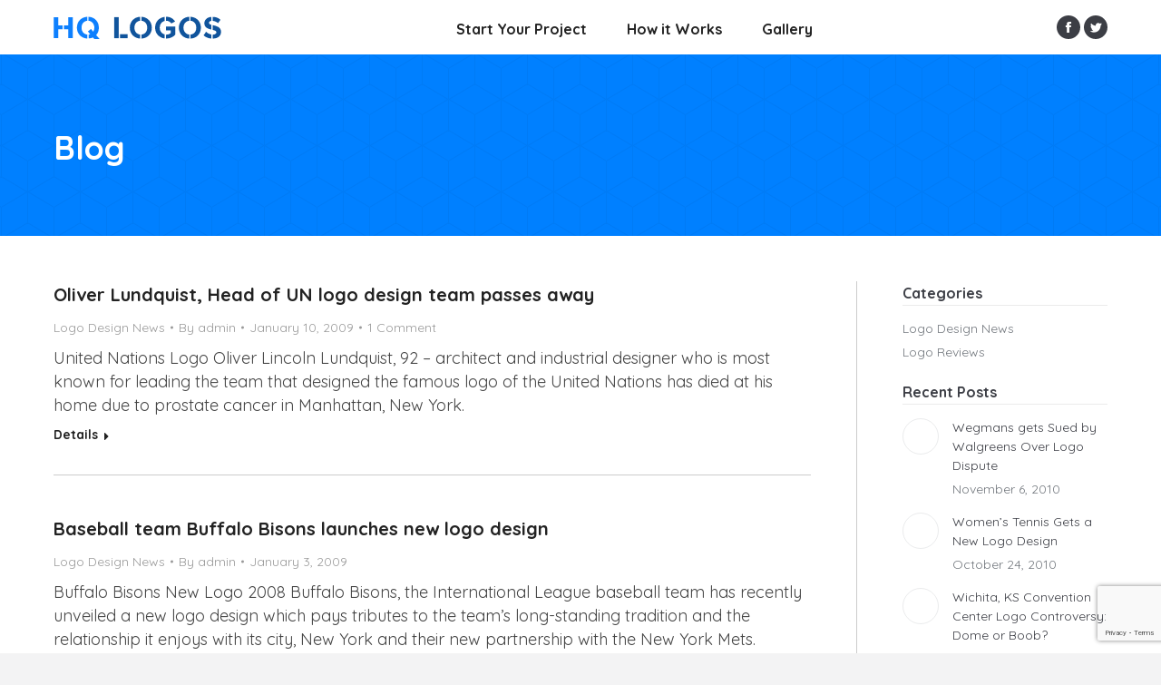

--- FILE ---
content_type: text/html; charset=UTF-8
request_url: https://www.hqlogos.com/blog/page/2/
body_size: 14280
content:
<!DOCTYPE html>
<!--[if !(IE 6) | !(IE 7) | !(IE 8)  ]><!-->
<html lang="en-US" class="no-js">
<!--<![endif]-->
<head>
	<meta charset="UTF-8" />
		<meta name="viewport" content="width=device-width, initial-scale=1, maximum-scale=1, user-scalable=0">
			<link rel="profile" href="https://gmpg.org/xfn/11" />
	<meta name='robots' content='index, follow, max-image-preview:large, max-snippet:-1, max-video-preview:-1' />

	<!-- This site is optimized with the Yoast SEO plugin v24.4 - https://yoast.com/wordpress/plugins/seo/ -->
	<title>Blog - HQ Business Logos</title>
	<link rel="canonical" href="https://www.hqlogos.com/blog/" />
	<meta property="og:locale" content="en_US" />
	<meta property="og:type" content="article" />
	<meta property="og:title" content="Blog - HQ Business Logos" />
	<meta property="og:url" content="https://www.hqlogos.com/blog/" />
	<meta property="og:site_name" content="HQ Business Logos" />
	<meta property="article:publisher" content="https://www.facebook.com/hqlogos" />
	<meta property="article:modified_time" content="2023-04-30T22:30:59+00:00" />
	<meta name="twitter:card" content="summary_large_image" />
	<meta name="twitter:site" content="@hqbusinesslogos" />
	<script type="application/ld+json" class="yoast-schema-graph">{"@context":"https://schema.org","@graph":[{"@type":"WebPage","@id":"https://www.hqlogos.com/blog/","url":"https://www.hqlogos.com/blog/","name":"Blog - HQ Business Logos","isPartOf":{"@id":"https://www.hqlogos.com/#website"},"datePublished":"2016-05-19T11:12:12+00:00","dateModified":"2023-04-30T22:30:59+00:00","inLanguage":"en-US","potentialAction":[{"@type":"ReadAction","target":["https://www.hqlogos.com/blog/"]}]},{"@type":"WebSite","@id":"https://www.hqlogos.com/#website","url":"https://www.hqlogos.com/","name":"HQ Business Logos","description":"Custom Company and Business Logo Design","publisher":{"@id":"https://www.hqlogos.com/#organization"},"potentialAction":[{"@type":"SearchAction","target":{"@type":"EntryPoint","urlTemplate":"https://www.hqlogos.com/?s={search_term_string}"},"query-input":{"@type":"PropertyValueSpecification","valueRequired":true,"valueName":"search_term_string"}}],"inLanguage":"en-US"},{"@type":"Organization","@id":"https://www.hqlogos.com/#organization","name":"HQ Business Logos","url":"https://www.hqlogos.com/","logo":{"@type":"ImageObject","inLanguage":"en-US","@id":"https://www.hqlogos.com/#/schema/logo/image/","url":"https://www.hqlogos.com/wp-content/uploads/hqlogos-logo.svg","contentUrl":"https://www.hqlogos.com/wp-content/uploads/hqlogos-logo.svg","width":185,"height":25,"caption":"HQ Business Logos"},"image":{"@id":"https://www.hqlogos.com/#/schema/logo/image/"},"sameAs":["https://www.facebook.com/hqlogos","https://x.com/hqbusinesslogos"]}]}</script>
	<!-- / Yoast SEO plugin. -->


<link rel='dns-prefetch' href='//www.googletagmanager.com' />
<link rel='dns-prefetch' href='//fonts.googleapis.com' />
<style id='wp-block-library-theme-inline-css' type='text/css'>
.wp-block-audio :where(figcaption){color:#555;font-size:13px;text-align:center}.is-dark-theme .wp-block-audio :where(figcaption){color:#ffffffa6}.wp-block-audio{margin:0 0 1em}.wp-block-code{border:1px solid #ccc;border-radius:4px;font-family:Menlo,Consolas,monaco,monospace;padding:.8em 1em}.wp-block-embed :where(figcaption){color:#555;font-size:13px;text-align:center}.is-dark-theme .wp-block-embed :where(figcaption){color:#ffffffa6}.wp-block-embed{margin:0 0 1em}.blocks-gallery-caption{color:#555;font-size:13px;text-align:center}.is-dark-theme .blocks-gallery-caption{color:#ffffffa6}:root :where(.wp-block-image figcaption){color:#555;font-size:13px;text-align:center}.is-dark-theme :root :where(.wp-block-image figcaption){color:#ffffffa6}.wp-block-image{margin:0 0 1em}.wp-block-pullquote{border-bottom:4px solid;border-top:4px solid;color:currentColor;margin-bottom:1.75em}.wp-block-pullquote cite,.wp-block-pullquote footer,.wp-block-pullquote__citation{color:currentColor;font-size:.8125em;font-style:normal;text-transform:uppercase}.wp-block-quote{border-left:.25em solid;margin:0 0 1.75em;padding-left:1em}.wp-block-quote cite,.wp-block-quote footer{color:currentColor;font-size:.8125em;font-style:normal;position:relative}.wp-block-quote.has-text-align-right{border-left:none;border-right:.25em solid;padding-left:0;padding-right:1em}.wp-block-quote.has-text-align-center{border:none;padding-left:0}.wp-block-quote.is-large,.wp-block-quote.is-style-large,.wp-block-quote.is-style-plain{border:none}.wp-block-search .wp-block-search__label{font-weight:700}.wp-block-search__button{border:1px solid #ccc;padding:.375em .625em}:where(.wp-block-group.has-background){padding:1.25em 2.375em}.wp-block-separator.has-css-opacity{opacity:.4}.wp-block-separator{border:none;border-bottom:2px solid;margin-left:auto;margin-right:auto}.wp-block-separator.has-alpha-channel-opacity{opacity:1}.wp-block-separator:not(.is-style-wide):not(.is-style-dots){width:100px}.wp-block-separator.has-background:not(.is-style-dots){border-bottom:none;height:1px}.wp-block-separator.has-background:not(.is-style-wide):not(.is-style-dots){height:2px}.wp-block-table{margin:0 0 1em}.wp-block-table td,.wp-block-table th{word-break:normal}.wp-block-table :where(figcaption){color:#555;font-size:13px;text-align:center}.is-dark-theme .wp-block-table :where(figcaption){color:#ffffffa6}.wp-block-video :where(figcaption){color:#555;font-size:13px;text-align:center}.is-dark-theme .wp-block-video :where(figcaption){color:#ffffffa6}.wp-block-video{margin:0 0 1em}:root :where(.wp-block-template-part.has-background){margin-bottom:0;margin-top:0;padding:1.25em 2.375em}
</style>
<style id='classic-theme-styles-inline-css' type='text/css'>
/*! This file is auto-generated */
.wp-block-button__link{color:#fff;background-color:#32373c;border-radius:9999px;box-shadow:none;text-decoration:none;padding:calc(.667em + 2px) calc(1.333em + 2px);font-size:1.125em}.wp-block-file__button{background:#32373c;color:#fff;text-decoration:none}
</style>
<style id='global-styles-inline-css' type='text/css'>
:root{--wp--preset--aspect-ratio--square: 1;--wp--preset--aspect-ratio--4-3: 4/3;--wp--preset--aspect-ratio--3-4: 3/4;--wp--preset--aspect-ratio--3-2: 3/2;--wp--preset--aspect-ratio--2-3: 2/3;--wp--preset--aspect-ratio--16-9: 16/9;--wp--preset--aspect-ratio--9-16: 9/16;--wp--preset--color--black: #000000;--wp--preset--color--cyan-bluish-gray: #abb8c3;--wp--preset--color--white: #FFF;--wp--preset--color--pale-pink: #f78da7;--wp--preset--color--vivid-red: #cf2e2e;--wp--preset--color--luminous-vivid-orange: #ff6900;--wp--preset--color--luminous-vivid-amber: #fcb900;--wp--preset--color--light-green-cyan: #7bdcb5;--wp--preset--color--vivid-green-cyan: #00d084;--wp--preset--color--pale-cyan-blue: #8ed1fc;--wp--preset--color--vivid-cyan-blue: #0693e3;--wp--preset--color--vivid-purple: #9b51e0;--wp--preset--color--accent: #0080ff;--wp--preset--color--dark-gray: #111;--wp--preset--color--light-gray: #767676;--wp--preset--gradient--vivid-cyan-blue-to-vivid-purple: linear-gradient(135deg,rgba(6,147,227,1) 0%,rgb(155,81,224) 100%);--wp--preset--gradient--light-green-cyan-to-vivid-green-cyan: linear-gradient(135deg,rgb(122,220,180) 0%,rgb(0,208,130) 100%);--wp--preset--gradient--luminous-vivid-amber-to-luminous-vivid-orange: linear-gradient(135deg,rgba(252,185,0,1) 0%,rgba(255,105,0,1) 100%);--wp--preset--gradient--luminous-vivid-orange-to-vivid-red: linear-gradient(135deg,rgba(255,105,0,1) 0%,rgb(207,46,46) 100%);--wp--preset--gradient--very-light-gray-to-cyan-bluish-gray: linear-gradient(135deg,rgb(238,238,238) 0%,rgb(169,184,195) 100%);--wp--preset--gradient--cool-to-warm-spectrum: linear-gradient(135deg,rgb(74,234,220) 0%,rgb(151,120,209) 20%,rgb(207,42,186) 40%,rgb(238,44,130) 60%,rgb(251,105,98) 80%,rgb(254,248,76) 100%);--wp--preset--gradient--blush-light-purple: linear-gradient(135deg,rgb(255,206,236) 0%,rgb(152,150,240) 100%);--wp--preset--gradient--blush-bordeaux: linear-gradient(135deg,rgb(254,205,165) 0%,rgb(254,45,45) 50%,rgb(107,0,62) 100%);--wp--preset--gradient--luminous-dusk: linear-gradient(135deg,rgb(255,203,112) 0%,rgb(199,81,192) 50%,rgb(65,88,208) 100%);--wp--preset--gradient--pale-ocean: linear-gradient(135deg,rgb(255,245,203) 0%,rgb(182,227,212) 50%,rgb(51,167,181) 100%);--wp--preset--gradient--electric-grass: linear-gradient(135deg,rgb(202,248,128) 0%,rgb(113,206,126) 100%);--wp--preset--gradient--midnight: linear-gradient(135deg,rgb(2,3,129) 0%,rgb(40,116,252) 100%);--wp--preset--font-size--small: 13px;--wp--preset--font-size--medium: 20px;--wp--preset--font-size--large: 36px;--wp--preset--font-size--x-large: 42px;--wp--preset--font-family--inter: "Inter", sans-serif;--wp--preset--font-family--cardo: Cardo;--wp--preset--spacing--20: 0.44rem;--wp--preset--spacing--30: 0.67rem;--wp--preset--spacing--40: 1rem;--wp--preset--spacing--50: 1.5rem;--wp--preset--spacing--60: 2.25rem;--wp--preset--spacing--70: 3.38rem;--wp--preset--spacing--80: 5.06rem;--wp--preset--shadow--natural: 6px 6px 9px rgba(0, 0, 0, 0.2);--wp--preset--shadow--deep: 12px 12px 50px rgba(0, 0, 0, 0.4);--wp--preset--shadow--sharp: 6px 6px 0px rgba(0, 0, 0, 0.2);--wp--preset--shadow--outlined: 6px 6px 0px -3px rgba(255, 255, 255, 1), 6px 6px rgba(0, 0, 0, 1);--wp--preset--shadow--crisp: 6px 6px 0px rgba(0, 0, 0, 1);}:where(.is-layout-flex){gap: 0.5em;}:where(.is-layout-grid){gap: 0.5em;}body .is-layout-flex{display: flex;}.is-layout-flex{flex-wrap: wrap;align-items: center;}.is-layout-flex > :is(*, div){margin: 0;}body .is-layout-grid{display: grid;}.is-layout-grid > :is(*, div){margin: 0;}:where(.wp-block-columns.is-layout-flex){gap: 2em;}:where(.wp-block-columns.is-layout-grid){gap: 2em;}:where(.wp-block-post-template.is-layout-flex){gap: 1.25em;}:where(.wp-block-post-template.is-layout-grid){gap: 1.25em;}.has-black-color{color: var(--wp--preset--color--black) !important;}.has-cyan-bluish-gray-color{color: var(--wp--preset--color--cyan-bluish-gray) !important;}.has-white-color{color: var(--wp--preset--color--white) !important;}.has-pale-pink-color{color: var(--wp--preset--color--pale-pink) !important;}.has-vivid-red-color{color: var(--wp--preset--color--vivid-red) !important;}.has-luminous-vivid-orange-color{color: var(--wp--preset--color--luminous-vivid-orange) !important;}.has-luminous-vivid-amber-color{color: var(--wp--preset--color--luminous-vivid-amber) !important;}.has-light-green-cyan-color{color: var(--wp--preset--color--light-green-cyan) !important;}.has-vivid-green-cyan-color{color: var(--wp--preset--color--vivid-green-cyan) !important;}.has-pale-cyan-blue-color{color: var(--wp--preset--color--pale-cyan-blue) !important;}.has-vivid-cyan-blue-color{color: var(--wp--preset--color--vivid-cyan-blue) !important;}.has-vivid-purple-color{color: var(--wp--preset--color--vivid-purple) !important;}.has-black-background-color{background-color: var(--wp--preset--color--black) !important;}.has-cyan-bluish-gray-background-color{background-color: var(--wp--preset--color--cyan-bluish-gray) !important;}.has-white-background-color{background-color: var(--wp--preset--color--white) !important;}.has-pale-pink-background-color{background-color: var(--wp--preset--color--pale-pink) !important;}.has-vivid-red-background-color{background-color: var(--wp--preset--color--vivid-red) !important;}.has-luminous-vivid-orange-background-color{background-color: var(--wp--preset--color--luminous-vivid-orange) !important;}.has-luminous-vivid-amber-background-color{background-color: var(--wp--preset--color--luminous-vivid-amber) !important;}.has-light-green-cyan-background-color{background-color: var(--wp--preset--color--light-green-cyan) !important;}.has-vivid-green-cyan-background-color{background-color: var(--wp--preset--color--vivid-green-cyan) !important;}.has-pale-cyan-blue-background-color{background-color: var(--wp--preset--color--pale-cyan-blue) !important;}.has-vivid-cyan-blue-background-color{background-color: var(--wp--preset--color--vivid-cyan-blue) !important;}.has-vivid-purple-background-color{background-color: var(--wp--preset--color--vivid-purple) !important;}.has-black-border-color{border-color: var(--wp--preset--color--black) !important;}.has-cyan-bluish-gray-border-color{border-color: var(--wp--preset--color--cyan-bluish-gray) !important;}.has-white-border-color{border-color: var(--wp--preset--color--white) !important;}.has-pale-pink-border-color{border-color: var(--wp--preset--color--pale-pink) !important;}.has-vivid-red-border-color{border-color: var(--wp--preset--color--vivid-red) !important;}.has-luminous-vivid-orange-border-color{border-color: var(--wp--preset--color--luminous-vivid-orange) !important;}.has-luminous-vivid-amber-border-color{border-color: var(--wp--preset--color--luminous-vivid-amber) !important;}.has-light-green-cyan-border-color{border-color: var(--wp--preset--color--light-green-cyan) !important;}.has-vivid-green-cyan-border-color{border-color: var(--wp--preset--color--vivid-green-cyan) !important;}.has-pale-cyan-blue-border-color{border-color: var(--wp--preset--color--pale-cyan-blue) !important;}.has-vivid-cyan-blue-border-color{border-color: var(--wp--preset--color--vivid-cyan-blue) !important;}.has-vivid-purple-border-color{border-color: var(--wp--preset--color--vivid-purple) !important;}.has-vivid-cyan-blue-to-vivid-purple-gradient-background{background: var(--wp--preset--gradient--vivid-cyan-blue-to-vivid-purple) !important;}.has-light-green-cyan-to-vivid-green-cyan-gradient-background{background: var(--wp--preset--gradient--light-green-cyan-to-vivid-green-cyan) !important;}.has-luminous-vivid-amber-to-luminous-vivid-orange-gradient-background{background: var(--wp--preset--gradient--luminous-vivid-amber-to-luminous-vivid-orange) !important;}.has-luminous-vivid-orange-to-vivid-red-gradient-background{background: var(--wp--preset--gradient--luminous-vivid-orange-to-vivid-red) !important;}.has-very-light-gray-to-cyan-bluish-gray-gradient-background{background: var(--wp--preset--gradient--very-light-gray-to-cyan-bluish-gray) !important;}.has-cool-to-warm-spectrum-gradient-background{background: var(--wp--preset--gradient--cool-to-warm-spectrum) !important;}.has-blush-light-purple-gradient-background{background: var(--wp--preset--gradient--blush-light-purple) !important;}.has-blush-bordeaux-gradient-background{background: var(--wp--preset--gradient--blush-bordeaux) !important;}.has-luminous-dusk-gradient-background{background: var(--wp--preset--gradient--luminous-dusk) !important;}.has-pale-ocean-gradient-background{background: var(--wp--preset--gradient--pale-ocean) !important;}.has-electric-grass-gradient-background{background: var(--wp--preset--gradient--electric-grass) !important;}.has-midnight-gradient-background{background: var(--wp--preset--gradient--midnight) !important;}.has-small-font-size{font-size: var(--wp--preset--font-size--small) !important;}.has-medium-font-size{font-size: var(--wp--preset--font-size--medium) !important;}.has-large-font-size{font-size: var(--wp--preset--font-size--large) !important;}.has-x-large-font-size{font-size: var(--wp--preset--font-size--x-large) !important;}
:where(.wp-block-post-template.is-layout-flex){gap: 1.25em;}:where(.wp-block-post-template.is-layout-grid){gap: 1.25em;}
:where(.wp-block-columns.is-layout-flex){gap: 2em;}:where(.wp-block-columns.is-layout-grid){gap: 2em;}
:root :where(.wp-block-pullquote){font-size: 1.5em;line-height: 1.6;}
</style>
<link rel='stylesheet' id='contact-form-7-css' href='https://www.hqlogos.com/wp-content/plugins/contact-form-7/includes/css/styles.css?ver=6.0.6' type='text/css' media='all' />
<style id='woocommerce-inline-inline-css' type='text/css'>
.woocommerce form .form-row .required { visibility: visible; }
</style>
<link rel='stylesheet' id='the7-font-css' href='https://www.hqlogos.com/wp-content/themes/dt-the7/fonts/icomoon-the7-font/icomoon-the7-font.min.css?ver=11.6.4' type='text/css' media='all' />
<link rel='stylesheet' id='the7-awesome-fonts-css' href='https://www.hqlogos.com/wp-content/themes/dt-the7/fonts/FontAwesome/css/all.min.css?ver=11.6.4' type='text/css' media='all' />
<link rel='stylesheet' id='the7-awesome-fonts-back-css' href='https://www.hqlogos.com/wp-content/themes/dt-the7/fonts/FontAwesome/back-compat.min.css?ver=11.6.4' type='text/css' media='all' />
<link rel='stylesheet' id='the7-Defaults-css' href='https://www.hqlogos.com/wp-content/uploads/smile_fonts/Defaults/Defaults.css?ver=6.6.4' type='text/css' media='all' />
<link rel='stylesheet' id='elementor-lazyload-css' href='https://www.hqlogos.com/wp-content/plugins/elementor/assets/css/modules/lazyload/frontend.min.css?ver=3.12.2' type='text/css' media='all' />
<link rel='stylesheet' id='dt-web-fonts-css' href='https://fonts.googleapis.com/css?family=Quicksand:300,400,600,700%7CRoboto:400,600,700&display=swap' type='text/css' media='all' />
<link rel='stylesheet' id='dt-main-css' href='https://www.hqlogos.com/wp-content/themes/dt-the7/css/main.min.css?ver=11.6.4' type='text/css' media='all' />
<link rel='stylesheet' id='the7-custom-scrollbar-css' href='https://www.hqlogos.com/wp-content/themes/dt-the7/lib/custom-scrollbar/custom-scrollbar.min.css?ver=11.6.4' type='text/css' media='all' />
<link rel='stylesheet' id='the7-wpbakery-css' href='https://www.hqlogos.com/wp-content/themes/dt-the7/css/wpbakery.min.css?ver=11.6.4' type='text/css' media='all' />
<link rel='stylesheet' id='the7-core-css' href='https://www.hqlogos.com/wp-content/plugins/dt-the7-core/assets/css/post-type.min.css?ver=2.7.4' type='text/css' media='all' />
<link rel='stylesheet' id='the7-css-vars-css' href='https://www.hqlogos.com/wp-content/uploads/the7-css/css-vars.css?ver=0d75346c31f7' type='text/css' media='all' />
<link rel='stylesheet' id='dt-custom-css' href='https://www.hqlogos.com/wp-content/uploads/the7-css/custom.css?ver=0d75346c31f7' type='text/css' media='all' />
<link rel='stylesheet' id='wc-dt-custom-css' href='https://www.hqlogos.com/wp-content/uploads/the7-css/compatibility/wc-dt-custom.css?ver=0d75346c31f7' type='text/css' media='all' />
<link rel='stylesheet' id='dt-media-css' href='https://www.hqlogos.com/wp-content/uploads/the7-css/media.css?ver=0d75346c31f7' type='text/css' media='all' />
<link rel='stylesheet' id='the7-elements-albums-portfolio-css' href='https://www.hqlogos.com/wp-content/uploads/the7-css/the7-elements-albums-portfolio.css?ver=0d75346c31f7' type='text/css' media='all' />
<link rel='stylesheet' id='the7-elements-css' href='https://www.hqlogos.com/wp-content/uploads/the7-css/post-type-dynamic.css?ver=0d75346c31f7' type='text/css' media='all' />
<link rel='stylesheet' id='style-css' href='https://www.hqlogos.com/wp-content/themes/dt-the7/style.css?ver=11.6.4' type='text/css' media='all' />
<link rel='stylesheet' id='the7-elementor-global-css' href='https://www.hqlogos.com/wp-content/themes/dt-the7/css/compatibility/elementor/elementor-global.min.css?ver=11.6.4' type='text/css' media='all' />
<script type="text/javascript" src="https://www.hqlogos.com/wp-includes/js/jquery/jquery.min.js?ver=3.7.1" id="jquery-core-js"></script>
<script type="text/javascript" src="https://www.hqlogos.com/wp-includes/js/jquery/jquery-migrate.min.js?ver=3.4.1" id="jquery-migrate-js" defer></script>
<script type="text/javascript" src="https://www.hqlogos.com/wp-content/plugins/woocommerce/assets/js/jquery-blockui/jquery.blockUI.min.js?ver=2.7.0-wc.9.1.5" id="jquery-blockui-js" data-wp-strategy="defer"></script>
<script type="text/javascript" id="wc-add-to-cart-js-extra">
/* <![CDATA[ */
var wc_add_to_cart_params = {"ajax_url":"\/wp-admin\/admin-ajax.php","wc_ajax_url":"\/?wc-ajax=%%endpoint%%&elementor_page_id=14886","i18n_view_cart":"View cart","cart_url":"https:\/\/www.hqlogos.com\/cart\/","is_cart":"","cart_redirect_after_add":"no"};
/* ]]> */
</script>
<script type="text/javascript" src="https://www.hqlogos.com/wp-content/plugins/woocommerce/assets/js/frontend/add-to-cart.min.js?ver=9.1.5" id="wc-add-to-cart-js" data-wp-strategy="defer"></script>
<script type="text/javascript" src="https://www.hqlogos.com/wp-content/plugins/woocommerce/assets/js/js-cookie/js.cookie.min.js?ver=2.1.4-wc.9.1.5" id="js-cookie-js" defer="defer" data-wp-strategy="defer"></script>
<script type="text/javascript" id="woocommerce-js-extra">
/* <![CDATA[ */
var woocommerce_params = {"ajax_url":"\/wp-admin\/admin-ajax.php","wc_ajax_url":"\/?wc-ajax=%%endpoint%%&elementor_page_id=14886"};
/* ]]> */
</script>
<script type="text/javascript" src="https://www.hqlogos.com/wp-content/plugins/woocommerce/assets/js/frontend/woocommerce.min.js?ver=9.1.5" id="woocommerce-js" defer="defer" data-wp-strategy="defer"></script>
<script type="text/javascript" src="https://www.hqlogos.com/wp-content/plugins/js_composer/assets/js/vendors/woocommerce-add-to-cart.js?ver=5.7" id="vc_woocommerce-add-to-cart-js-js" defer></script>
<script type="text/javascript" id="dt-above-fold-js-extra">
/* <![CDATA[ */
var dtLocal = {"themeUrl":"https:\/\/www.hqlogos.com\/wp-content\/themes\/dt-the7","passText":"To view this protected post, enter the password below:","moreButtonText":{"loading":"Loading...","loadMore":"Load more"},"postID":"14886","ajaxurl":"https:\/\/www.hqlogos.com\/wp-admin\/admin-ajax.php","REST":{"baseUrl":"https:\/\/www.hqlogos.com\/wp-json\/the7\/v1","endpoints":{"sendMail":"\/send-mail"}},"contactMessages":{"required":"One or more fields have an error. Please check and try again.","terms":"Please accept the privacy policy.","fillTheCaptchaError":"Please, fill the captcha."},"captchaSiteKey":"","ajaxNonce":"061da813e8","pageData":{"type":"page","template":"blog","layout":"list"},"themeSettings":{"smoothScroll":"off","lazyLoading":false,"desktopHeader":{"height":60},"ToggleCaptionEnabled":"disabled","ToggleCaption":"Navigation","floatingHeader":{"showAfter":60,"showMenu":true,"height":60,"logo":{"showLogo":true,"html":"<img class=\"\" src=\"https:\/\/www.hqlogos.com\/wp-content\/uploads\/hqlogos-logo.svg\"  sizes=\"185px\" alt=\"HQ Business Logos\" \/>","url":"https:\/\/www.hqlogos.com\/"}},"topLine":{"floatingTopLine":{"logo":{"showLogo":false,"html":""}}},"mobileHeader":{"firstSwitchPoint":1024,"secondSwitchPoint":480,"firstSwitchPointHeight":50,"secondSwitchPointHeight":50,"mobileToggleCaptionEnabled":"disabled","mobileToggleCaption":"Menu"},"stickyMobileHeaderFirstSwitch":{"logo":{"html":"<img class=\"\" src=\"https:\/\/www.hqlogos.com\/wp-content\/uploads\/hqlogos-logo.svg\"  sizes=\"185px\" alt=\"HQ Business Logos\" \/>"}},"stickyMobileHeaderSecondSwitch":{"logo":{"html":"<img class=\"\" src=\"https:\/\/www.hqlogos.com\/wp-content\/uploads\/hqlogos-logo.svg\"  sizes=\"185px\" alt=\"HQ Business Logos\" \/>"}},"sidebar":{"switchPoint":970},"boxedWidth":"1280px"},"VCMobileScreenWidth":"768","wcCartFragmentHash":"2b39e2e6a2517ac6017ac941ad9b7031","elementor":{"settings":{"container_width":1140}}};
var dtShare = {"shareButtonText":{"facebook":"Share on Facebook","twitter":"Tweet","pinterest":"Pin it","linkedin":"Share on Linkedin","whatsapp":"Share on Whatsapp"},"overlayOpacity":"85"};
/* ]]> */
</script>
<script type="text/javascript" src="https://www.hqlogos.com/wp-content/themes/dt-the7/js/above-the-fold.min.js?ver=11.6.4" id="dt-above-fold-js" defer></script>
<script type="text/javascript" src="https://www.hqlogos.com/wp-content/themes/dt-the7/js/compatibility/woocommerce/woocommerce.min.js?ver=11.6.4" id="dt-woocommerce-js" defer></script>

<!-- Google tag (gtag.js) snippet added by Site Kit -->
<!-- Google Analytics snippet added by Site Kit -->
<script type="text/javascript" src="https://www.googletagmanager.com/gtag/js?id=GT-MK9MG46" id="google_gtagjs-js" async></script>
<script type="text/javascript" id="google_gtagjs-js-after">
/* <![CDATA[ */
window.dataLayer = window.dataLayer || [];function gtag(){dataLayer.push(arguments);}
gtag("set","linker",{"domains":["www.hqlogos.com"]});
gtag("js", new Date());
gtag("set", "developer_id.dZTNiMT", true);
gtag("config", "GT-MK9MG46", {"googlesitekit_post_type":"page"});
/* ]]> */
</script>
<link rel="alternate" title="oEmbed (JSON)" type="application/json+oembed" href="https://www.hqlogos.com/wp-json/oembed/1.0/embed?url=https%3A%2F%2Fwww.hqlogos.com%2Fblog%2F" />
<link rel="alternate" title="oEmbed (XML)" type="text/xml+oembed" href="https://www.hqlogos.com/wp-json/oembed/1.0/embed?url=https%3A%2F%2Fwww.hqlogos.com%2Fblog%2F&#038;format=xml" />
<meta name="generator" content="Site Kit by Google 1.170.0" />	<noscript><style>.woocommerce-product-gallery{ opacity: 1 !important; }</style></noscript>
	<meta name="generator" content="Elementor 3.12.2; features: e_dom_optimization, e_optimized_assets_loading, e_font_icon_svg, a11y_improvements; settings: css_print_method-external, google_font-enabled, font_display-swap">
<meta name="generator" content="Powered by WPBakery Page Builder - drag and drop page builder for WordPress."/>
<!--[if lte IE 9]><link rel="stylesheet" type="text/css" href="https://www.hqlogos.com/wp-content/plugins/js_composer/assets/css/vc_lte_ie9.min.css" media="screen"><![endif]-->
<link rel='stylesheet' id='16241.css-css'  href='//www.hqlogos.com/wp-content/uploads/custom-css-js/16241.css?v=1083' type="text/css" media='all' />
<style id='wp-fonts-local' type='text/css'>
@font-face{font-family:Inter;font-style:normal;font-weight:300 900;font-display:fallback;src:url('https://www.hqlogos.com/wp-content/plugins/woocommerce/assets/fonts/Inter-VariableFont_slnt,wght.woff2') format('woff2');font-stretch:normal;}
@font-face{font-family:Cardo;font-style:normal;font-weight:400;font-display:fallback;src:url('https://www.hqlogos.com/wp-content/plugins/woocommerce/assets/fonts/cardo_normal_400.woff2') format('woff2');}
</style>
<link rel="icon" href="https://www.hqlogos.com/wp-content/uploads/hql-favicon.png" type="image/png" sizes="16x16"/><link rel="icon" href="https://www.hqlogos.com/wp-content/uploads/hql-favicon-2x.png" type="image/png" sizes="32x32"/><noscript><style type="text/css"> .wpb_animate_when_almost_visible { opacity: 1; }</style></noscript><style id='the7-custom-inline-css' type='text/css'>
.vc_btn3.vc_btn3-color-default.vc_btn3-style-modern {
    color: #fff;
    border-color: #0080ff;
    background-color: #0080ff;
}
.vc_btn3.vc_btn3-color-default.vc_btn3-style-modern:hover {
    color: #fff;
    border-color: #10549d;
    background-color: #10549d;
}
.vc_icon_element.vc_icon_element-outer .vc_icon_element-inner.vc_icon_element-background-color-juicy_pink.vc_icon_element-background {
    background-color: #0080ff;
}
.cs-style-3 .rollover-content-container {
    width: 100%;
    padding: 15px 20px 5px;
    background-color: #0080ff;
}
.gfieldset-legend {
    background: #0080ff;
}
.gform_wrapper *, .gform_wrapper ::after, .gform_wrapper ::before {
    border: 0;
}

.woocommerce fieldset {
    padding: 20px;
    margin: 20px 0 50px;
    border: 0;
}

.scroll-top.on {
    bottom: 70px;
}

input[type="text"], input[type="tel"], input[type="url"], input[type="email"], input[type="number"], input[type="date"], input[type="range"], input[type="password"], select, textarea {
  padding: 7px 15px 7px 15px;
  color: #919a9e;
  border: 2px solid #ccc !important;
  background-color: #fbfcfc;
  -webkit-box-sizing: border-box;
  box-sizing: border-box;
}
</style>
</head>
<body id="the7-body" class="paged page-template page-template-template-blog-list page-template-template-blog-list-php page page-id-14886 wp-custom-logo wp-embed-responsive paged-2 page-paged-2 theme-dt-the7 the7-core-ver-2.7.4 woocommerce-no-js blog layout-list dt-responsive-on right-mobile-menu-close-icon ouside-menu-close-icon mobile-hamburger-close-bg-enable mobile-hamburger-close-bg-hover-enable  fade-medium-mobile-menu-close-icon fade-medium-menu-close-icon srcset-enabled btn-flat custom-btn-color custom-btn-hover-color phantom-sticky phantom-disable-decoration phantom-main-logo-on sticky-mobile-header top-header first-switch-logo-left first-switch-menu-right second-switch-logo-left second-switch-menu-right layzr-loading-on popup-message-style the7-ver-11.6.4 dt-fa-compatibility e-lazyload wpb-js-composer js-comp-ver-5.7 vc_responsive elementor-default elementor-kit-15968">
<!-- The7 11.6.4 -->

<div id="page" >
	<a class="skip-link screen-reader-text" href="#content">Skip to content</a>

<div class="masthead inline-header center widgets shadow-mobile-header-decoration small-mobile-menu-icon mobile-menu-icon-bg-on mobile-menu-icon-hover-bg-on dt-parent-menu-clickable show-sub-menu-on-hover"  role="banner">

	<div class="top-bar top-bar-empty top-bar-line-hide">
	<div class="top-bar-bg" ></div>
	<div class="mini-widgets left-widgets"></div><div class="mini-widgets right-widgets"></div></div>

	<header class="header-bar">

		<div class="branding">
	<div id="site-title" class="assistive-text">HQ Business Logos</div>
	<div id="site-description" class="assistive-text">Custom Company and Business Logo Design</div>
	<a class="same-logo" href="https://www.hqlogos.com/"><img class="" src="https://www.hqlogos.com/wp-content/uploads/hqlogos-logo.svg"  sizes="185px" alt="HQ Business Logos" /></a></div>

		<ul id="primary-menu" class="main-nav bg-outline-decoration hover-outline-decoration active-bg-decoration outside-item-custom-margin"><li class="menu-item menu-item-type-post_type menu-item-object-page menu-item-14877 first depth-0"><a href='https://www.hqlogos.com/start/' data-level='1'><span class="menu-item-text"><span class="menu-text">Start Your Project</span></span></a></li> <li class="menu-item menu-item-type-post_type menu-item-object-page menu-item-16310 depth-0"><a href='https://www.hqlogos.com/process/' data-level='1'><span class="menu-item-text"><span class="menu-text">How it Works</span></span></a></li> <li class="menu-item menu-item-type-post_type menu-item-object-page menu-item-14860 last depth-0"><a href='https://www.hqlogos.com/gallery/' data-level='1'><span class="menu-item-text"><span class="menu-text">Gallery</span></span></a></li> </ul>
		<div class="mini-widgets"><div class="soc-ico show-on-desktop near-logo-first-switch in-menu-second-switch custom-bg disabled-border border-off hover-accent-bg hover-disabled-border  hover-border-off"><a title="Facebook page opens in new window" href="https://www.facebook.com/hqlogos" target="_blank" class="facebook"><span class="soc-font-icon"></span><span class="screen-reader-text">Facebook page opens in new window</span></a><a title="Twitter page opens in new window" href="https://twitter.com/hqbusinesslogos" target="_blank" class="twitter"><span class="soc-font-icon"></span><span class="screen-reader-text">Twitter page opens in new window</span></a></div></div>
	</header>

</div>
<div role="navigation" class="dt-mobile-header mobile-menu-show-divider">
	<div class="dt-close-mobile-menu-icon"><div class="close-line-wrap"><span class="close-line"></span><span class="close-line"></span><span class="close-line"></span></div></div>	<ul id="mobile-menu" class="mobile-main-nav">
		<li class="menu-item menu-item-type-post_type menu-item-object-page menu-item-14877 first depth-0"><a href='https://www.hqlogos.com/start/' data-level='1'><span class="menu-item-text"><span class="menu-text">Start Your Project</span></span></a></li> <li class="menu-item menu-item-type-post_type menu-item-object-page menu-item-16310 depth-0"><a href='https://www.hqlogos.com/process/' data-level='1'><span class="menu-item-text"><span class="menu-text">How it Works</span></span></a></li> <li class="menu-item menu-item-type-post_type menu-item-object-page menu-item-14860 last depth-0"><a href='https://www.hqlogos.com/gallery/' data-level='1'><span class="menu-item-text"><span class="menu-text">Gallery</span></span></a></li> 	</ul>
	<div class='mobile-mini-widgets-in-menu'></div>
</div>

		<div class="page-title title-left solid-bg breadcrumbs-off bg-img-enabled">
			<div class="wf-wrap">

				<div class="page-title-head hgroup"><h1 >Blog</h1></div>			</div>
		</div>

		

<div id="main" class="sidebar-right sidebar-divider-vertical">

	
	<div class="main-gradient"></div>
	<div class="wf-wrap">
	<div class="wf-container-main">

	

	<!-- Content -->
	<div id="content" class="content" role="main">

		<div class="articles-list circle-fancy-style loading-effect-fade-in" data-cur-page="2">

	<article class="post project-odd no-img post-86 type-post status-publish format-standard hentry category-logo-design-news tag-manhattan-logo-design tag-new-york-logo-design tag-un-logo-design category-90 description-off">

		

<div class="blog-content wf-td" style="width: 70%;">

	<h3 class="entry-title"><a href="https://www.hqlogos.com/blog/oliver-lundquist-head-of-un-logo-design-team-passes-away/" title="Oliver Lundquist, Head of UN logo design team passes away" rel="bookmark">Oliver Lundquist, Head of UN logo design team passes away</a></h3>

	<div class="entry-meta"><span class="category-link"><a href="https://www.hqlogos.com/blog/category/logo-design-news/" >Logo Design News</a></span><a class="author vcard" href="https://www.hqlogos.com/blog/author/admin/" title="View all posts by admin" rel="author">By <span class="fn">admin</span></a><a href="https://www.hqlogos.com/blog/2009/01/10/" title="7:55 am" class="data-link" rel="bookmark"><time class="entry-date updated" datetime="2009-01-10T07:55:17+00:00">January 10, 2009</time></a><a href="https://www.hqlogos.com/blog/oliver-lundquist-head-of-un-logo-design-team-passes-away/#comments" class="comment-link" >1 Comment</a></div><p>United Nations Logo Oliver Lincoln Lundquist, 92 &#8211; architect and industrial designer who is most known for leading the team that designed the famous logo of the United Nations has died at his home due to prostate cancer in Manhattan, New York.</p>

<a href="https://www.hqlogos.com/blog/oliver-lundquist-head-of-un-logo-design-team-passes-away/" class="details more-link" aria-label="Read more about Oliver Lundquist, Head of UN logo design team passes away">Details</a>

</div>

	</article>



	<article class="post project-odd no-img post-81 type-post status-publish format-standard hentry category-logo-design-news tag-baseball-logo-design tag-new-york-logo-design tag-sports-logo-design tag-sports-team-logo tag-sports-team-logo-design category-90 description-off">

		

<div class="blog-content wf-td" style="width: 70%;">

	<h3 class="entry-title"><a href="https://www.hqlogos.com/blog/baseball-team-buffalo-bisons-launches-new-logo-design/" title="Baseball team Buffalo Bisons launches new logo design" rel="bookmark">Baseball team Buffalo Bisons launches new logo design</a></h3>

	<div class="entry-meta"><span class="category-link"><a href="https://www.hqlogos.com/blog/category/logo-design-news/" >Logo Design News</a></span><a class="author vcard" href="https://www.hqlogos.com/blog/author/admin/" title="View all posts by admin" rel="author">By <span class="fn">admin</span></a><a href="https://www.hqlogos.com/blog/2009/01/03/" title="2:25 am" class="data-link" rel="bookmark"><time class="entry-date updated" datetime="2009-01-03T02:25:40+00:00">January 3, 2009</time></a></div><p>Buffalo Bisons New Logo 2008 Buffalo Bisons, the International League baseball team has recently unveiled a new logo design which pays tributes to the team’s long-standing tradition and the relationship it enjoys with its city, New York and their new partnership with the New York Mets.</p>

<a href="https://www.hqlogos.com/blog/baseball-team-buffalo-bisons-launches-new-logo-design/" class="details more-link" aria-label="Read more about Baseball team Buffalo Bisons launches new logo design">Details</a>

</div>

	</article>



	<article class="post project-odd no-img post-15933 type-post status-publish format-standard hentry category-logo-reviews tag-cricket-logo-design tag-cricket-logos tag-india-logo-design tag-sports-logo-design tag-sports-team-logo tag-sports-team-logo-design category-111 description-off">

		

<div class="blog-content wf-td" style="width: 70%;">

	<h3 class="entry-title"><a href="https://www.hqlogos.com/blog/logos-of-ipl-the-indian-premier-league/" title="Logos of IPL &#8211; The Indian Premier League" rel="bookmark">Logos of IPL &#8211; The Indian Premier League</a></h3>

	<div class="entry-meta"><span class="category-link"><a href="https://www.hqlogos.com/blog/category/logo-reviews/" >Logo Reviews</a></span><a class="author vcard" href="https://www.hqlogos.com/blog/author/admin/" title="View all posts by admin" rel="author">By <span class="fn">admin</span></a><a href="https://www.hqlogos.com/blog/2008/11/02/" title="12:52 pm" class="data-link" rel="bookmark"><time class="entry-date updated" datetime="2008-11-02T12:52:58+00:00">November 2, 2008</time></a><a href="https://www.hqlogos.com/blog/logos-of-ipl-the-indian-premier-league/#comments" class="comment-link" >7 Comments</a></div><p>DLF Indian Premier League (IPL) Logo Now that the inaugural season of this league of cricket’s newest and shortest format, the Twenty20, has concluded, it would be a good time to revisit the logos of its participant cricket teams, some of whom display creativity and artistic merit.</p>

<a href="https://www.hqlogos.com/blog/logos-of-ipl-the-indian-premier-league/" class="details more-link" aria-label="Read more about Logos of IPL &#8211; The Indian Premier League">Details</a>

</div>

	</article>



	<article class="post project-odd no-img post-59 type-post status-publish format-standard hentry category-logo-design-news tag-it-logo-design tag-telecommunication-logos tag-web-hosting-logo-design tag-web-services-logo-design category-90 description-off">

		

<div class="blog-content wf-td" style="width: 70%;">

	<h3 class="entry-title"><a href="https://www.hqlogos.com/blog/web-hosting-company-aplusnet-launches-new-logo-design-and-website/" title="Web Hosting Company Aplus.net Launches New Logo Design and Website" rel="bookmark">Web Hosting Company Aplus.net Launches New Logo Design and Website</a></h3>

	<div class="entry-meta"><span class="category-link"><a href="https://www.hqlogos.com/blog/category/logo-design-news/" >Logo Design News</a></span><a class="author vcard" href="https://www.hqlogos.com/blog/author/admin/" title="View all posts by admin" rel="author">By <span class="fn">admin</span></a><a href="https://www.hqlogos.com/blog/2008/10/28/" title="3:14 am" class="data-link" rel="bookmark"><time class="entry-date updated" datetime="2008-10-28T03:14:01+00:00">October 28, 2008</time></a></div><p>The popular web hosting company and internet solutions providers, Aplus.net have recently launched a new logo design along with a redesigned website. These changes are the latest steps in the company’s ongoing efforts to upgrade and improve its services and enable it to provide the best possible online experience of its 200,000+ customer base.</p>

</div>

	</article>



	<article class="post project-odd no-img post-55 type-post status-publish format-standard hentry category-logo-design-news tag-new-york-logo-design tag-retailer-logos tag-rochester-logo-design tag-supermarket-logos category-90 description-off">

		

<div class="blog-content wf-td" style="width: 70%;">

	<h3 class="entry-title"><a href="https://www.hqlogos.com/blog/supermarket-chain-wegmans-launches-new-logo-design/" title="Supermarket Chain Wegmans Launches New Logo Design" rel="bookmark">Supermarket Chain Wegmans Launches New Logo Design</a></h3>

	<div class="entry-meta"><span class="category-link"><a href="https://www.hqlogos.com/blog/category/logo-design-news/" >Logo Design News</a></span><a class="author vcard" href="https://www.hqlogos.com/blog/author/admin/" title="View all posts by admin" rel="author">By <span class="fn">admin</span></a><a href="https://www.hqlogos.com/blog/2008/09/28/" title="8:46 am" class="data-link" rel="bookmark"><time class="entry-date updated" datetime="2008-09-28T08:46:10+00:00">September 28, 2008</time></a><a href="https://www.hqlogos.com/blog/supermarket-chain-wegmans-launches-new-logo-design/#comments" class="comment-link" >2 Comments</a></div><p>Wegmans New Logo 2008 Supermarket chain Wegmans has launched a new logo design which harkens back to the company&#8217;s logo of the 1930s and 40s. In the coming days and weeks, the new identity of the Rochester, NY based retailer will gradually appear on company’s business and marketing collateral including signage and employee t-shirts.</p>

<a href="https://www.hqlogos.com/blog/supermarket-chain-wegmans-launches-new-logo-design/" class="details more-link" aria-label="Read more about Supermarket Chain Wegmans Launches New Logo Design">Details</a>

</div>

	</article>



	<article class="post project-odd no-img post-52 type-post status-publish format-standard hentry category-logo-design-news tag-audio-product-logo-design tag-multimedia-logos tag-sound-technology-logo category-90 description-off">

		

<div class="blog-content wf-td" style="width: 70%;">

	<h3 class="entry-title"><a href="https://www.hqlogos.com/blog/audio-products-maker-altec-lansing-launches-new-logo-design/" title="Audio Products Maker Altec Lansing Launches New Logo Design" rel="bookmark">Audio Products Maker Altec Lansing Launches New Logo Design</a></h3>

	<div class="entry-meta"><span class="category-link"><a href="https://www.hqlogos.com/blog/category/logo-design-news/" >Logo Design News</a></span><a class="author vcard" href="https://www.hqlogos.com/blog/author/admin/" title="View all posts by admin" rel="author">By <span class="fn">admin</span></a><a href="https://www.hqlogos.com/blog/2008/09/13/" title="1:44 pm" class="data-link" rel="bookmark"><time class="entry-date updated" datetime="2008-09-13T13:44:01+00:00">September 13, 2008</time></a></div><p>Altec Lansing, the globally recognized makers of professional, home, automotive, computer, and multimedia audio products, have introduced a major rebranding effort through the launch of a radical new logo design and redesigned corporate web site.</p>

</div>

	</article>



	<article class="post project-odd no-img post-47 type-post status-publish format-standard hentry category-logo-design-news tag-nba-logos tag-new-orleans-logo-design tag-sports-logo-design tag-sports-team-logo tag-sports-team-logo-design category-90 description-off">

		

<div class="blog-content wf-td" style="width: 70%;">

	<h3 class="entry-title"><a href="https://www.hqlogos.com/blog/new-orleans-hornets-refreshes-logo-design-and-team-uniforms/" title="New Orleans Hornets Refreshes Logo Design and Team Uniforms" rel="bookmark">New Orleans Hornets Refreshes Logo Design and Team Uniforms</a></h3>

	<div class="entry-meta"><span class="category-link"><a href="https://www.hqlogos.com/blog/category/logo-design-news/" >Logo Design News</a></span><a class="author vcard" href="https://www.hqlogos.com/blog/author/admin/" title="View all posts by admin" rel="author">By <span class="fn">admin</span></a><a href="https://www.hqlogos.com/blog/2008/08/20/" title="2:41 pm" class="data-link" rel="bookmark"><time class="entry-date updated" datetime="2008-08-20T14:41:35+00:00">August 20, 2008</time></a></div><p>The NBA team New Orleans Hornets has unveiled updated logo design and new team uniforms. The new logo and uniform designs were created in collaboration with the Hornets, the NBA and the sporting good company Adidas. The inspiration behind the new identity lies in the emblems, colors and textures that citizens of New Orleans and&hellip;</p>

<a href="https://www.hqlogos.com/blog/new-orleans-hornets-refreshes-logo-design-and-team-uniforms/" class="details more-link" aria-label="Read more about New Orleans Hornets Refreshes Logo Design and Team Uniforms">Details</a>

</div>

	</article>



	<article class="post project-odd no-img post-39 type-post status-publish format-standard hentry category-logo-design-news tag-city-logo-design tag-des-moines-logo category-90 description-off">

		

<div class="blog-content wf-td" style="width: 70%;">

	<h3 class="entry-title"><a href="https://www.hqlogos.com/blog/des-moines-iowa-gets-a-new-city-logo/" title="Des Moines, Iowa Gets a New City Logo" rel="bookmark">Des Moines, Iowa Gets a New City Logo</a></h3>

	<div class="entry-meta"><span class="category-link"><a href="https://www.hqlogos.com/blog/category/logo-design-news/" >Logo Design News</a></span><a class="author vcard" href="https://www.hqlogos.com/blog/author/admin/" title="View all posts by admin" rel="author">By <span class="fn">admin</span></a><a href="https://www.hqlogos.com/blog/2008/08/20/" title="5:44 am" class="data-link" rel="bookmark"><time class="entry-date updated" datetime="2008-08-20T05:44:22+00:00">August 20, 2008</time></a></div><p>The city of Des Moines, Iowa has unveiled a new logo design. The new logo features a blue-colored arch with an inset silhouette of the the city&#8217;s downtown skyline. The bridge in the logo design alludes to the MLK bridge situated south of downtown Des Moines.</p>

<a href="https://www.hqlogos.com/blog/des-moines-iowa-gets-a-new-city-logo/" class="details more-link" aria-label="Read more about Des Moines, Iowa Gets a New City Logo">Details</a>

</div>

	</article>



	<article class="post project-odd no-img post-31 type-post status-publish format-standard hentry category-logo-design-news tag-canada-logo-design tag-telecommunication-logos category-90 description-off">

		

<div class="blog-content wf-td" style="width: 70%;">

	<h3 class="entry-title"><a href="https://www.hqlogos.com/blog/bell-canada-launches-new-logo-tagline-and-advertising-campaign/" title="Bell Canada launches new logo, tagline and advertising campaign" rel="bookmark">Bell Canada launches new logo, tagline and advertising campaign</a></h3>

	<div class="entry-meta"><span class="category-link"><a href="https://www.hqlogos.com/blog/category/logo-design-news/" >Logo Design News</a></span><a class="author vcard" href="https://www.hqlogos.com/blog/author/admin/" title="View all posts by admin" rel="author">By <span class="fn">admin</span></a><a href="https://www.hqlogos.com/blog/2008/08/08/" title="10:40 am" class="data-link" rel="bookmark"><time class="entry-date updated" datetime="2008-08-08T10:40:57+00:00">August 8, 2008</time></a><a href="https://www.hqlogos.com/blog/bell-canada-launches-new-logo-tagline-and-advertising-campaign/#comments" class="comment-link" >3 Comments</a></div><p>Canada’s largest telecommunication company, Bell Canada Enterprises has today launched a new corporate brand including a new logo design, tagline and advertising campaign for several of its business units.</p>

</div>

	</article>



	<article class="post project-odd no-img post-25 type-post status-publish format-standard hentry category-logo-reviews tag-olympics-logos tag-sports-logo-design category-111 description-off">

		

<div class="blog-content wf-td" style="width: 70%;">

	<h3 class="entry-title"><a href="https://www.hqlogos.com/blog/background-of-2008-beijing-olympics-logo/" title="Background of the 2008 Beijing Olympics Logo" rel="bookmark">Background of the 2008 Beijing Olympics Logo</a></h3>

	<div class="entry-meta"><span class="category-link"><a href="https://www.hqlogos.com/blog/category/logo-reviews/" >Logo Reviews</a></span><a class="author vcard" href="https://www.hqlogos.com/blog/author/admin/" title="View all posts by admin" rel="author">By <span class="fn">admin</span></a><a href="https://www.hqlogos.com/blog/2008/08/08/" title="3:45 am" class="data-link" rel="bookmark"><time class="entry-date updated" datetime="2008-08-08T03:45:56+00:00">August 8, 2008</time></a></div><p>The 2008 summer Olympics are going to start in a colorful ceremony inside Beijing’s Olympic stadium (aka the “Bird’s nest”) in a couple of hours’ time. Since we at LDN are big sports and especially Olympics fans, so we’ll take this opportunity to talk a little bit about the Beijing Olympics logo design.</p>

</div>

	</article>

</div><div class="paginator" role="navigation"><a href="https://www.hqlogos.com/blog/" class="page-numbers nav-prev filter-item" data-page-num="1" >←</a><a href="https://www.hqlogos.com/blog/" class="page-numbers " data-page-num="1">1</a><a href="https://www.hqlogos.com/blog/page/2/" class="page-numbers act" data-page-num="2">2</a><a href="https://www.hqlogos.com/blog/page/3/" class="page-numbers " data-page-num="3">3</a><a href="https://www.hqlogos.com/blog/page/3/" class="page-numbers nav-next filter-item" data-page-num="3" >→</a></div>
	</div><!-- #content -->

	
	<aside id="sidebar" class="sidebar">
		<div class="sidebar-content widget-divider-off">
			<section id="categories-3" class="widget widget_categories"><div class="widget-title">Categories</div>
			<ul>
					<li class="cat-item cat-item-90"><a href="https://www.hqlogos.com/blog/category/logo-design-news/">Logo Design News</a>
</li>
	<li class="cat-item cat-item-111"><a href="https://www.hqlogos.com/blog/category/logo-reviews/">Logo Reviews</a>
</li>
			</ul>

			</section><section id="presscore-blog-posts-2" class="widget widget_presscore-blog-posts"><div class="widget-title">Recent Posts</div><ul class="recent-posts round-images"><li><article class="post-format-standard"><div class="mini-post-img"><a class="alignleft post-rollover no-avatar" href="https://www.hqlogos.com/blog/walgreens-sues-wegmans-over-logo-dispute/"  style="width:40px; height: 40px;" aria-label="Post image"></a></div><div class="post-content"><a href="https://www.hqlogos.com/blog/walgreens-sues-wegmans-over-logo-dispute/">Wegmans gets Sued by Walgreens Over Logo Dispute</a><br /><time datetime="2010-11-06T20:58:42+00:00">November 6, 2010</time></div></article></li><li><article class="post-format-standard"><div class="mini-post-img"><a class="alignleft post-rollover no-avatar" href="https://www.hqlogos.com/blog/womens-tennis-gets-a-new-logo-design/"  style="width:40px; height: 40px;" aria-label="Post image"></a></div><div class="post-content"><a href="https://www.hqlogos.com/blog/womens-tennis-gets-a-new-logo-design/">Women&#8217;s Tennis Gets a New Logo Design</a><br /><time datetime="2010-10-24T16:08:43+00:00">October 24, 2010</time></div></article></li><li><article class="post-format-standard"><div class="mini-post-img"><a class="alignleft post-rollover no-avatar" href="https://www.hqlogos.com/blog/wichita-ks-convention-center-logo-controversy-dome-or-boob/"  style="width:40px; height: 40px;" aria-label="Post image"></a></div><div class="post-content"><a href="https://www.hqlogos.com/blog/wichita-ks-convention-center-logo-controversy-dome-or-boob/">Wichita, KS Convention Center Logo Controversy: Dome or Boob?</a><br /><time datetime="2010-10-24T13:29:23+00:00">October 24, 2010</time></div></article></li><li><article class="post-format-standard"><div class="mini-post-img"><a class="alignleft post-rollover no-avatar" href="https://www.hqlogos.com/blog/logo-for-2011-us-figure-skating-championships-launched/"  style="width:40px; height: 40px;" aria-label="Post image"></a></div><div class="post-content"><a href="https://www.hqlogos.com/blog/logo-for-2011-us-figure-skating-championships-launched/">Logo for 2011 US Figure Skating Championships Launched</a><br /><time datetime="2009-06-11T14:41:55+00:00">June 11, 2009</time></div></article></li></ul></section>		</div>
	</aside><!-- #sidebar -->


			</div><!-- .wf-container -->
		</div><!-- .wf-wrap -->

	
	</div><!-- #main -->

	


	<!-- !Footer -->
	<footer id="footer" class="footer solid-bg">

		
			<div class="wf-wrap">
				<div class="wf-container-footer">
					<div class="wf-container">
						<section id="nav_menu-2" class="widget widget_nav_menu wf-cell wf-1-6"><div class="menu-footer-1-container"><ul id="menu-footer-1" class="menu"><li id="menu-item-16500" class="menu-item menu-item-type-custom menu-item-object-custom menu-item-home menu-item-16500"><a href="https://www.hqlogos.com/">Business Logos</a></li>
<li id="menu-item-15444" class="menu-item menu-item-type-post_type menu-item-object-page menu-item-15444"><a href="https://www.hqlogos.com/start/">Start Your Project</a></li>
<li id="menu-item-16311" class="menu-item menu-item-type-post_type menu-item-object-page menu-item-16311"><a href="https://www.hqlogos.com/process/">How it Works</a></li>
<li id="menu-item-15447" class="menu-item menu-item-type-post_type menu-item-object-page menu-item-15447"><a href="https://www.hqlogos.com/gallery/">Gallery</a></li>
<li id="menu-item-15448" class="menu-item menu-item-type-post_type menu-item-object-page menu-item-15448"><a href="https://www.hqlogos.com/login/">Client Login</a></li>
</ul></div></section><section id="nav_menu-3" class="widget widget_nav_menu wf-cell wf-1-6"><div class="menu-footer-2-container"><ul id="menu-footer-2" class="menu"><li id="menu-item-15453" class="menu-item menu-item-type-post_type menu-item-object-page menu-item-15453"><a href="https://www.hqlogos.com/faq/">Frequently Asked Questions</a></li>
<li id="menu-item-15449" class="menu-item menu-item-type-post_type menu-item-object-page menu-item-15449"><a href="https://www.hqlogos.com/testimonials/">Testimonials</a></li>
<li id="menu-item-15451" class="menu-item menu-item-type-post_type menu-item-object-page menu-item-15451"><a href="https://www.hqlogos.com/about/">About us</a></li>
<li id="menu-item-15452" class="menu-item menu-item-type-post_type menu-item-object-page current-menu-item page_item page-item-14886 current_page_item menu-item-15452"><a href="https://www.hqlogos.com/blog/" aria-current="page">Logo Design Blog</a></li>
<li id="menu-item-15450" class="menu-item menu-item-type-post_type menu-item-object-page menu-item-15450"><a href="https://www.hqlogos.com/contact/">Contact</a></li>
</ul></div></section><section id="nav_menu-4" class="widget widget_nav_menu wf-cell wf-1-6"><div class="menu-footer-3-container"><ul id="menu-footer-3" class="menu"><li id="menu-item-15465" class="menu-item menu-item-type-post_type menu-item-object-page menu-item-15465"><a href="https://www.hqlogos.com/terms/">Terms of Service</a></li>
<li id="menu-item-15467" class="menu-item menu-item-type-post_type menu-item-object-page menu-item-15467"><a href="https://www.hqlogos.com/refund/">Refund Policy</a></li>
<li id="menu-item-15464" class="menu-item menu-item-type-post_type menu-item-object-page menu-item-15464"><a href="https://www.hqlogos.com/privacy/">Privacy Policy</a></li>
<li id="menu-item-15462" class="menu-item menu-item-type-post_type menu-item-object-page menu-item-15462"><a href="https://www.hqlogos.com/related-sites/">Related Sites</a></li>
<li id="menu-item-15572" class="menu-item menu-item-type-post_type menu-item-object-page menu-item-15572"><a href="https://www.hqlogos.com/affiliates/">Affiliates</a></li>
<li id="menu-item-15463" class="menu-item menu-item-type-post_type menu-item-object-page menu-item-15463"><a href="https://www.hqlogos.com/site-map/">Site Map</a></li>
</ul></div></section><section id="nav_menu-5" class="widget widget_nav_menu wf-cell wf-1-6"></section>					</div><!-- .wf-container -->
				</div><!-- .wf-container-footer -->
			</div><!-- .wf-wrap -->

			
<!-- !Bottom-bar -->
<div id="bottom-bar" class="full-width-line logo-left" role="contentinfo">
    <div class="wf-wrap">
        <div class="wf-container-bottom">

			
                <div class="wf-float-left">

					Copyright 2005-23 HQ Business Logos. All rights reserved.
                </div>

			
            <div class="wf-float-right">

				<div class="bottom-text-block"><p>HQ Business Logos is a <a href="http://www.bandsix.com/" target="_blank">Band Six</a> brand.</p>
</div>
            </div>

        </div><!-- .wf-container-bottom -->
    </div><!-- .wf-wrap -->
</div><!-- #bottom-bar -->
	</footer><!-- #footer -->

<a href="#" class="scroll-top"><svg version="1.1" id="Layer_1" xmlns="http://www.w3.org/2000/svg" xmlns:xlink="http://www.w3.org/1999/xlink" x="0px" y="0px"
	 viewBox="0 0 16 16" style="enable-background:new 0 0 16 16;" xml:space="preserve">
<path d="M11.7,6.3l-3-3C8.5,3.1,8.3,3,8,3c0,0,0,0,0,0C7.7,3,7.5,3.1,7.3,3.3l-3,3c-0.4,0.4-0.4,1,0,1.4c0.4,0.4,1,0.4,1.4,0L7,6.4
	V12c0,0.6,0.4,1,1,1s1-0.4,1-1V6.4l1.3,1.3c0.4,0.4,1,0.4,1.4,0C11.9,7.5,12,7.3,12,7S11.9,6.5,11.7,6.3z"/>
</svg><span class="screen-reader-text">Go to Top</span></a>

</div><!-- #page -->

<!-- Chatra {literal} -->
<script>
    (function(d, w, c) {
        w.ChatraID = 'W48GkfucANrDrrpHo';
        var s = d.createElement('script');
        w[c] = w[c] || function() {
            (w[c].q = w[c].q || []).push(arguments);
        };
        s.async = true;
        s.src = 'https://call.chatra.io/chatra.js';
        if (d.head) d.head.appendChild(s);
    })(document, window, 'Chatra');
</script>
<!-- /Chatra {/literal} -->			<script type='text/javascript'>
				const lazyloadRunObserver = () => {
					const dataAttribute = 'data-e-bg-lazyload';
					const lazyloadBackgrounds = document.querySelectorAll( `[${ dataAttribute }]:not(.lazyloaded)` );
					const lazyloadBackgroundObserver = new IntersectionObserver( ( entries ) => {
					entries.forEach( ( entry ) => {
						if ( entry.isIntersecting ) {
							let lazyloadBackground = entry.target;
							const lazyloadSelector = lazyloadBackground.getAttribute( dataAttribute );
							if ( lazyloadSelector ) {
								lazyloadBackground = entry.target.querySelector( lazyloadSelector );
							}
							if( lazyloadBackground ) {
								lazyloadBackground.classList.add( 'lazyloaded' );
							}
							lazyloadBackgroundObserver.unobserve( entry.target );
						}
					});
					}, { rootMargin: '100px 0px 100px 0px' } );
					lazyloadBackgrounds.forEach( ( lazyloadBackground ) => {
						lazyloadBackgroundObserver.observe( lazyloadBackground );
					} );
				};
				const events = [
					'DOMContentLoaded',
					'elementor/lazyload/observe',
				];
				events.forEach( ( event ) => {
					document.addEventListener( event, lazyloadRunObserver );
				} );
			</script>
				<script type='text/javascript'>
		(function () {
			var c = document.body.className;
			c = c.replace(/woocommerce-no-js/, 'woocommerce-js');
			document.body.className = c;
		})();
	</script>
	<script type="text/javascript" src="https://www.hqlogos.com/wp-content/themes/dt-the7/js/main.min.js?ver=11.6.4" id="dt-main-js" defer></script>
<script type="text/javascript" src="https://www.hqlogos.com/wp-includes/js/dist/hooks.min.js?ver=2810c76e705dd1a53b18" id="wp-hooks-js" defer></script>
<script type="text/javascript" src="https://www.hqlogos.com/wp-includes/js/dist/i18n.min.js?ver=5e580eb46a90c2b997e6" id="wp-i18n-js" defer></script>
<script type="text/javascript" id="wp-i18n-js-after">
/* <![CDATA[ */
wp.i18n.setLocaleData( { 'text direction\u0004ltr': [ 'ltr' ] } );
/* ]]> */
</script>
<script type="text/javascript" src="https://www.hqlogos.com/wp-content/plugins/contact-form-7/includes/swv/js/index.js?ver=6.0.6" id="swv-js" defer></script>
<script type="text/javascript" id="contact-form-7-js-before">
/* <![CDATA[ */
var wpcf7 = {
    "api": {
        "root": "https:\/\/www.hqlogos.com\/wp-json\/",
        "namespace": "contact-form-7\/v1"
    }
};
/* ]]> */
</script>
<script type="text/javascript" src="https://www.hqlogos.com/wp-content/plugins/contact-form-7/includes/js/index.js?ver=6.0.6" id="contact-form-7-js" defer></script>
<script type="text/javascript" src="https://www.hqlogos.com/wp-content/plugins/woocommerce/assets/js/sourcebuster/sourcebuster.min.js?ver=9.1.5" id="sourcebuster-js-js" defer></script>
<script type="text/javascript" id="wc-order-attribution-js-extra">
/* <![CDATA[ */
var wc_order_attribution = {"params":{"lifetime":1.0e-5,"session":30,"base64":false,"ajaxurl":"https:\/\/www.hqlogos.com\/wp-admin\/admin-ajax.php","prefix":"wc_order_attribution_","allowTracking":true},"fields":{"source_type":"current.typ","referrer":"current_add.rf","utm_campaign":"current.cmp","utm_source":"current.src","utm_medium":"current.mdm","utm_content":"current.cnt","utm_id":"current.id","utm_term":"current.trm","utm_source_platform":"current.plt","utm_creative_format":"current.fmt","utm_marketing_tactic":"current.tct","session_entry":"current_add.ep","session_start_time":"current_add.fd","session_pages":"session.pgs","session_count":"udata.vst","user_agent":"udata.uag"}};
/* ]]> */
</script>
<script type="text/javascript" src="https://www.hqlogos.com/wp-content/plugins/woocommerce/assets/js/frontend/order-attribution.min.js?ver=9.1.5" id="wc-order-attribution-js" defer></script>
<script type="text/javascript" src="https://www.hqlogos.com/wp-content/themes/dt-the7/js/legacy.min.js?ver=11.6.4" id="dt-legacy-js" defer></script>
<script type="text/javascript" src="https://www.hqlogos.com/wp-content/themes/dt-the7/lib/jquery-mousewheel/jquery-mousewheel.min.js?ver=11.6.4" id="jquery-mousewheel-js" defer></script>
<script type="text/javascript" src="https://www.hqlogos.com/wp-content/themes/dt-the7/lib/custom-scrollbar/custom-scrollbar.min.js?ver=11.6.4" id="the7-custom-scrollbar-js" defer></script>
<script type="text/javascript" src="https://www.hqlogos.com/wp-content/plugins/dt-the7-core/assets/js/post-type.min.js?ver=2.7.4" id="the7-core-js" defer></script>
<script type="text/javascript" src="https://www.google.com/recaptcha/api.js?render=6LeUY4sUAAAAAFrk1-rS5PEXOoOOcuTXduAwe38x&amp;ver=3.0" id="google-recaptcha-js" defer></script>
<script type="text/javascript" src="https://www.hqlogos.com/wp-includes/js/dist/vendor/wp-polyfill.min.js?ver=3.15.0" id="wp-polyfill-js" defer></script>
<script type="text/javascript" id="wpcf7-recaptcha-js-before">
/* <![CDATA[ */
var wpcf7_recaptcha = {
    "sitekey": "6LeUY4sUAAAAAFrk1-rS5PEXOoOOcuTXduAwe38x",
    "actions": {
        "homepage": "homepage",
        "contactform": "contactform"
    }
};
/* ]]> */
</script>
<script type="text/javascript" src="https://www.hqlogos.com/wp-content/plugins/contact-form-7/modules/recaptcha/index.js?ver=6.0.6" id="wpcf7-recaptcha-js" defer></script>

<div class="pswp" tabindex="-1" role="dialog" aria-hidden="true">
	<div class="pswp__bg"></div>
	<div class="pswp__scroll-wrap">
		<div class="pswp__container">
			<div class="pswp__item"></div>
			<div class="pswp__item"></div>
			<div class="pswp__item"></div>
		</div>
		<div class="pswp__ui pswp__ui--hidden">
			<div class="pswp__top-bar">
				<div class="pswp__counter"></div>
				<button class="pswp__button pswp__button--close" title="Close (Esc)" aria-label="Close (Esc)"></button>
				<button class="pswp__button pswp__button--share" title="Share" aria-label="Share"></button>
				<button class="pswp__button pswp__button--fs" title="Toggle fullscreen" aria-label="Toggle fullscreen"></button>
				<button class="pswp__button pswp__button--zoom" title="Zoom in/out" aria-label="Zoom in/out"></button>
				<div class="pswp__preloader">
					<div class="pswp__preloader__icn">
						<div class="pswp__preloader__cut">
							<div class="pswp__preloader__donut"></div>
						</div>
					</div>
				</div>
			</div>
			<div class="pswp__share-modal pswp__share-modal--hidden pswp__single-tap">
				<div class="pswp__share-tooltip"></div> 
			</div>
			<button class="pswp__button pswp__button--arrow--left" title="Previous (arrow left)" aria-label="Previous (arrow left)">
			</button>
			<button class="pswp__button pswp__button--arrow--right" title="Next (arrow right)" aria-label="Next (arrow right)">
			</button>
			<div class="pswp__caption">
				<div class="pswp__caption__center"></div>
			</div>
		</div>
	</div>
</div>
<script defer src="https://static.cloudflareinsights.com/beacon.min.js/vcd15cbe7772f49c399c6a5babf22c1241717689176015" integrity="sha512-ZpsOmlRQV6y907TI0dKBHq9Md29nnaEIPlkf84rnaERnq6zvWvPUqr2ft8M1aS28oN72PdrCzSjY4U6VaAw1EQ==" data-cf-beacon='{"version":"2024.11.0","token":"3a7b16380d194239bed3e3927782a47e","r":1,"server_timing":{"name":{"cfCacheStatus":true,"cfEdge":true,"cfExtPri":true,"cfL4":true,"cfOrigin":true,"cfSpeedBrain":true},"location_startswith":null}}' crossorigin="anonymous"></script>
</body>
</html>


--- FILE ---
content_type: text/html; charset=utf-8
request_url: https://www.google.com/recaptcha/api2/anchor?ar=1&k=6LeUY4sUAAAAAFrk1-rS5PEXOoOOcuTXduAwe38x&co=aHR0cHM6Ly93d3cuaHFsb2dvcy5jb206NDQz&hl=en&v=PoyoqOPhxBO7pBk68S4YbpHZ&size=invisible&anchor-ms=20000&execute-ms=30000&cb=lpzzvgz8lbc3
body_size: 48689
content:
<!DOCTYPE HTML><html dir="ltr" lang="en"><head><meta http-equiv="Content-Type" content="text/html; charset=UTF-8">
<meta http-equiv="X-UA-Compatible" content="IE=edge">
<title>reCAPTCHA</title>
<style type="text/css">
/* cyrillic-ext */
@font-face {
  font-family: 'Roboto';
  font-style: normal;
  font-weight: 400;
  font-stretch: 100%;
  src: url(//fonts.gstatic.com/s/roboto/v48/KFO7CnqEu92Fr1ME7kSn66aGLdTylUAMa3GUBHMdazTgWw.woff2) format('woff2');
  unicode-range: U+0460-052F, U+1C80-1C8A, U+20B4, U+2DE0-2DFF, U+A640-A69F, U+FE2E-FE2F;
}
/* cyrillic */
@font-face {
  font-family: 'Roboto';
  font-style: normal;
  font-weight: 400;
  font-stretch: 100%;
  src: url(//fonts.gstatic.com/s/roboto/v48/KFO7CnqEu92Fr1ME7kSn66aGLdTylUAMa3iUBHMdazTgWw.woff2) format('woff2');
  unicode-range: U+0301, U+0400-045F, U+0490-0491, U+04B0-04B1, U+2116;
}
/* greek-ext */
@font-face {
  font-family: 'Roboto';
  font-style: normal;
  font-weight: 400;
  font-stretch: 100%;
  src: url(//fonts.gstatic.com/s/roboto/v48/KFO7CnqEu92Fr1ME7kSn66aGLdTylUAMa3CUBHMdazTgWw.woff2) format('woff2');
  unicode-range: U+1F00-1FFF;
}
/* greek */
@font-face {
  font-family: 'Roboto';
  font-style: normal;
  font-weight: 400;
  font-stretch: 100%;
  src: url(//fonts.gstatic.com/s/roboto/v48/KFO7CnqEu92Fr1ME7kSn66aGLdTylUAMa3-UBHMdazTgWw.woff2) format('woff2');
  unicode-range: U+0370-0377, U+037A-037F, U+0384-038A, U+038C, U+038E-03A1, U+03A3-03FF;
}
/* math */
@font-face {
  font-family: 'Roboto';
  font-style: normal;
  font-weight: 400;
  font-stretch: 100%;
  src: url(//fonts.gstatic.com/s/roboto/v48/KFO7CnqEu92Fr1ME7kSn66aGLdTylUAMawCUBHMdazTgWw.woff2) format('woff2');
  unicode-range: U+0302-0303, U+0305, U+0307-0308, U+0310, U+0312, U+0315, U+031A, U+0326-0327, U+032C, U+032F-0330, U+0332-0333, U+0338, U+033A, U+0346, U+034D, U+0391-03A1, U+03A3-03A9, U+03B1-03C9, U+03D1, U+03D5-03D6, U+03F0-03F1, U+03F4-03F5, U+2016-2017, U+2034-2038, U+203C, U+2040, U+2043, U+2047, U+2050, U+2057, U+205F, U+2070-2071, U+2074-208E, U+2090-209C, U+20D0-20DC, U+20E1, U+20E5-20EF, U+2100-2112, U+2114-2115, U+2117-2121, U+2123-214F, U+2190, U+2192, U+2194-21AE, U+21B0-21E5, U+21F1-21F2, U+21F4-2211, U+2213-2214, U+2216-22FF, U+2308-230B, U+2310, U+2319, U+231C-2321, U+2336-237A, U+237C, U+2395, U+239B-23B7, U+23D0, U+23DC-23E1, U+2474-2475, U+25AF, U+25B3, U+25B7, U+25BD, U+25C1, U+25CA, U+25CC, U+25FB, U+266D-266F, U+27C0-27FF, U+2900-2AFF, U+2B0E-2B11, U+2B30-2B4C, U+2BFE, U+3030, U+FF5B, U+FF5D, U+1D400-1D7FF, U+1EE00-1EEFF;
}
/* symbols */
@font-face {
  font-family: 'Roboto';
  font-style: normal;
  font-weight: 400;
  font-stretch: 100%;
  src: url(//fonts.gstatic.com/s/roboto/v48/KFO7CnqEu92Fr1ME7kSn66aGLdTylUAMaxKUBHMdazTgWw.woff2) format('woff2');
  unicode-range: U+0001-000C, U+000E-001F, U+007F-009F, U+20DD-20E0, U+20E2-20E4, U+2150-218F, U+2190, U+2192, U+2194-2199, U+21AF, U+21E6-21F0, U+21F3, U+2218-2219, U+2299, U+22C4-22C6, U+2300-243F, U+2440-244A, U+2460-24FF, U+25A0-27BF, U+2800-28FF, U+2921-2922, U+2981, U+29BF, U+29EB, U+2B00-2BFF, U+4DC0-4DFF, U+FFF9-FFFB, U+10140-1018E, U+10190-1019C, U+101A0, U+101D0-101FD, U+102E0-102FB, U+10E60-10E7E, U+1D2C0-1D2D3, U+1D2E0-1D37F, U+1F000-1F0FF, U+1F100-1F1AD, U+1F1E6-1F1FF, U+1F30D-1F30F, U+1F315, U+1F31C, U+1F31E, U+1F320-1F32C, U+1F336, U+1F378, U+1F37D, U+1F382, U+1F393-1F39F, U+1F3A7-1F3A8, U+1F3AC-1F3AF, U+1F3C2, U+1F3C4-1F3C6, U+1F3CA-1F3CE, U+1F3D4-1F3E0, U+1F3ED, U+1F3F1-1F3F3, U+1F3F5-1F3F7, U+1F408, U+1F415, U+1F41F, U+1F426, U+1F43F, U+1F441-1F442, U+1F444, U+1F446-1F449, U+1F44C-1F44E, U+1F453, U+1F46A, U+1F47D, U+1F4A3, U+1F4B0, U+1F4B3, U+1F4B9, U+1F4BB, U+1F4BF, U+1F4C8-1F4CB, U+1F4D6, U+1F4DA, U+1F4DF, U+1F4E3-1F4E6, U+1F4EA-1F4ED, U+1F4F7, U+1F4F9-1F4FB, U+1F4FD-1F4FE, U+1F503, U+1F507-1F50B, U+1F50D, U+1F512-1F513, U+1F53E-1F54A, U+1F54F-1F5FA, U+1F610, U+1F650-1F67F, U+1F687, U+1F68D, U+1F691, U+1F694, U+1F698, U+1F6AD, U+1F6B2, U+1F6B9-1F6BA, U+1F6BC, U+1F6C6-1F6CF, U+1F6D3-1F6D7, U+1F6E0-1F6EA, U+1F6F0-1F6F3, U+1F6F7-1F6FC, U+1F700-1F7FF, U+1F800-1F80B, U+1F810-1F847, U+1F850-1F859, U+1F860-1F887, U+1F890-1F8AD, U+1F8B0-1F8BB, U+1F8C0-1F8C1, U+1F900-1F90B, U+1F93B, U+1F946, U+1F984, U+1F996, U+1F9E9, U+1FA00-1FA6F, U+1FA70-1FA7C, U+1FA80-1FA89, U+1FA8F-1FAC6, U+1FACE-1FADC, U+1FADF-1FAE9, U+1FAF0-1FAF8, U+1FB00-1FBFF;
}
/* vietnamese */
@font-face {
  font-family: 'Roboto';
  font-style: normal;
  font-weight: 400;
  font-stretch: 100%;
  src: url(//fonts.gstatic.com/s/roboto/v48/KFO7CnqEu92Fr1ME7kSn66aGLdTylUAMa3OUBHMdazTgWw.woff2) format('woff2');
  unicode-range: U+0102-0103, U+0110-0111, U+0128-0129, U+0168-0169, U+01A0-01A1, U+01AF-01B0, U+0300-0301, U+0303-0304, U+0308-0309, U+0323, U+0329, U+1EA0-1EF9, U+20AB;
}
/* latin-ext */
@font-face {
  font-family: 'Roboto';
  font-style: normal;
  font-weight: 400;
  font-stretch: 100%;
  src: url(//fonts.gstatic.com/s/roboto/v48/KFO7CnqEu92Fr1ME7kSn66aGLdTylUAMa3KUBHMdazTgWw.woff2) format('woff2');
  unicode-range: U+0100-02BA, U+02BD-02C5, U+02C7-02CC, U+02CE-02D7, U+02DD-02FF, U+0304, U+0308, U+0329, U+1D00-1DBF, U+1E00-1E9F, U+1EF2-1EFF, U+2020, U+20A0-20AB, U+20AD-20C0, U+2113, U+2C60-2C7F, U+A720-A7FF;
}
/* latin */
@font-face {
  font-family: 'Roboto';
  font-style: normal;
  font-weight: 400;
  font-stretch: 100%;
  src: url(//fonts.gstatic.com/s/roboto/v48/KFO7CnqEu92Fr1ME7kSn66aGLdTylUAMa3yUBHMdazQ.woff2) format('woff2');
  unicode-range: U+0000-00FF, U+0131, U+0152-0153, U+02BB-02BC, U+02C6, U+02DA, U+02DC, U+0304, U+0308, U+0329, U+2000-206F, U+20AC, U+2122, U+2191, U+2193, U+2212, U+2215, U+FEFF, U+FFFD;
}
/* cyrillic-ext */
@font-face {
  font-family: 'Roboto';
  font-style: normal;
  font-weight: 500;
  font-stretch: 100%;
  src: url(//fonts.gstatic.com/s/roboto/v48/KFO7CnqEu92Fr1ME7kSn66aGLdTylUAMa3GUBHMdazTgWw.woff2) format('woff2');
  unicode-range: U+0460-052F, U+1C80-1C8A, U+20B4, U+2DE0-2DFF, U+A640-A69F, U+FE2E-FE2F;
}
/* cyrillic */
@font-face {
  font-family: 'Roboto';
  font-style: normal;
  font-weight: 500;
  font-stretch: 100%;
  src: url(//fonts.gstatic.com/s/roboto/v48/KFO7CnqEu92Fr1ME7kSn66aGLdTylUAMa3iUBHMdazTgWw.woff2) format('woff2');
  unicode-range: U+0301, U+0400-045F, U+0490-0491, U+04B0-04B1, U+2116;
}
/* greek-ext */
@font-face {
  font-family: 'Roboto';
  font-style: normal;
  font-weight: 500;
  font-stretch: 100%;
  src: url(//fonts.gstatic.com/s/roboto/v48/KFO7CnqEu92Fr1ME7kSn66aGLdTylUAMa3CUBHMdazTgWw.woff2) format('woff2');
  unicode-range: U+1F00-1FFF;
}
/* greek */
@font-face {
  font-family: 'Roboto';
  font-style: normal;
  font-weight: 500;
  font-stretch: 100%;
  src: url(//fonts.gstatic.com/s/roboto/v48/KFO7CnqEu92Fr1ME7kSn66aGLdTylUAMa3-UBHMdazTgWw.woff2) format('woff2');
  unicode-range: U+0370-0377, U+037A-037F, U+0384-038A, U+038C, U+038E-03A1, U+03A3-03FF;
}
/* math */
@font-face {
  font-family: 'Roboto';
  font-style: normal;
  font-weight: 500;
  font-stretch: 100%;
  src: url(//fonts.gstatic.com/s/roboto/v48/KFO7CnqEu92Fr1ME7kSn66aGLdTylUAMawCUBHMdazTgWw.woff2) format('woff2');
  unicode-range: U+0302-0303, U+0305, U+0307-0308, U+0310, U+0312, U+0315, U+031A, U+0326-0327, U+032C, U+032F-0330, U+0332-0333, U+0338, U+033A, U+0346, U+034D, U+0391-03A1, U+03A3-03A9, U+03B1-03C9, U+03D1, U+03D5-03D6, U+03F0-03F1, U+03F4-03F5, U+2016-2017, U+2034-2038, U+203C, U+2040, U+2043, U+2047, U+2050, U+2057, U+205F, U+2070-2071, U+2074-208E, U+2090-209C, U+20D0-20DC, U+20E1, U+20E5-20EF, U+2100-2112, U+2114-2115, U+2117-2121, U+2123-214F, U+2190, U+2192, U+2194-21AE, U+21B0-21E5, U+21F1-21F2, U+21F4-2211, U+2213-2214, U+2216-22FF, U+2308-230B, U+2310, U+2319, U+231C-2321, U+2336-237A, U+237C, U+2395, U+239B-23B7, U+23D0, U+23DC-23E1, U+2474-2475, U+25AF, U+25B3, U+25B7, U+25BD, U+25C1, U+25CA, U+25CC, U+25FB, U+266D-266F, U+27C0-27FF, U+2900-2AFF, U+2B0E-2B11, U+2B30-2B4C, U+2BFE, U+3030, U+FF5B, U+FF5D, U+1D400-1D7FF, U+1EE00-1EEFF;
}
/* symbols */
@font-face {
  font-family: 'Roboto';
  font-style: normal;
  font-weight: 500;
  font-stretch: 100%;
  src: url(//fonts.gstatic.com/s/roboto/v48/KFO7CnqEu92Fr1ME7kSn66aGLdTylUAMaxKUBHMdazTgWw.woff2) format('woff2');
  unicode-range: U+0001-000C, U+000E-001F, U+007F-009F, U+20DD-20E0, U+20E2-20E4, U+2150-218F, U+2190, U+2192, U+2194-2199, U+21AF, U+21E6-21F0, U+21F3, U+2218-2219, U+2299, U+22C4-22C6, U+2300-243F, U+2440-244A, U+2460-24FF, U+25A0-27BF, U+2800-28FF, U+2921-2922, U+2981, U+29BF, U+29EB, U+2B00-2BFF, U+4DC0-4DFF, U+FFF9-FFFB, U+10140-1018E, U+10190-1019C, U+101A0, U+101D0-101FD, U+102E0-102FB, U+10E60-10E7E, U+1D2C0-1D2D3, U+1D2E0-1D37F, U+1F000-1F0FF, U+1F100-1F1AD, U+1F1E6-1F1FF, U+1F30D-1F30F, U+1F315, U+1F31C, U+1F31E, U+1F320-1F32C, U+1F336, U+1F378, U+1F37D, U+1F382, U+1F393-1F39F, U+1F3A7-1F3A8, U+1F3AC-1F3AF, U+1F3C2, U+1F3C4-1F3C6, U+1F3CA-1F3CE, U+1F3D4-1F3E0, U+1F3ED, U+1F3F1-1F3F3, U+1F3F5-1F3F7, U+1F408, U+1F415, U+1F41F, U+1F426, U+1F43F, U+1F441-1F442, U+1F444, U+1F446-1F449, U+1F44C-1F44E, U+1F453, U+1F46A, U+1F47D, U+1F4A3, U+1F4B0, U+1F4B3, U+1F4B9, U+1F4BB, U+1F4BF, U+1F4C8-1F4CB, U+1F4D6, U+1F4DA, U+1F4DF, U+1F4E3-1F4E6, U+1F4EA-1F4ED, U+1F4F7, U+1F4F9-1F4FB, U+1F4FD-1F4FE, U+1F503, U+1F507-1F50B, U+1F50D, U+1F512-1F513, U+1F53E-1F54A, U+1F54F-1F5FA, U+1F610, U+1F650-1F67F, U+1F687, U+1F68D, U+1F691, U+1F694, U+1F698, U+1F6AD, U+1F6B2, U+1F6B9-1F6BA, U+1F6BC, U+1F6C6-1F6CF, U+1F6D3-1F6D7, U+1F6E0-1F6EA, U+1F6F0-1F6F3, U+1F6F7-1F6FC, U+1F700-1F7FF, U+1F800-1F80B, U+1F810-1F847, U+1F850-1F859, U+1F860-1F887, U+1F890-1F8AD, U+1F8B0-1F8BB, U+1F8C0-1F8C1, U+1F900-1F90B, U+1F93B, U+1F946, U+1F984, U+1F996, U+1F9E9, U+1FA00-1FA6F, U+1FA70-1FA7C, U+1FA80-1FA89, U+1FA8F-1FAC6, U+1FACE-1FADC, U+1FADF-1FAE9, U+1FAF0-1FAF8, U+1FB00-1FBFF;
}
/* vietnamese */
@font-face {
  font-family: 'Roboto';
  font-style: normal;
  font-weight: 500;
  font-stretch: 100%;
  src: url(//fonts.gstatic.com/s/roboto/v48/KFO7CnqEu92Fr1ME7kSn66aGLdTylUAMa3OUBHMdazTgWw.woff2) format('woff2');
  unicode-range: U+0102-0103, U+0110-0111, U+0128-0129, U+0168-0169, U+01A0-01A1, U+01AF-01B0, U+0300-0301, U+0303-0304, U+0308-0309, U+0323, U+0329, U+1EA0-1EF9, U+20AB;
}
/* latin-ext */
@font-face {
  font-family: 'Roboto';
  font-style: normal;
  font-weight: 500;
  font-stretch: 100%;
  src: url(//fonts.gstatic.com/s/roboto/v48/KFO7CnqEu92Fr1ME7kSn66aGLdTylUAMa3KUBHMdazTgWw.woff2) format('woff2');
  unicode-range: U+0100-02BA, U+02BD-02C5, U+02C7-02CC, U+02CE-02D7, U+02DD-02FF, U+0304, U+0308, U+0329, U+1D00-1DBF, U+1E00-1E9F, U+1EF2-1EFF, U+2020, U+20A0-20AB, U+20AD-20C0, U+2113, U+2C60-2C7F, U+A720-A7FF;
}
/* latin */
@font-face {
  font-family: 'Roboto';
  font-style: normal;
  font-weight: 500;
  font-stretch: 100%;
  src: url(//fonts.gstatic.com/s/roboto/v48/KFO7CnqEu92Fr1ME7kSn66aGLdTylUAMa3yUBHMdazQ.woff2) format('woff2');
  unicode-range: U+0000-00FF, U+0131, U+0152-0153, U+02BB-02BC, U+02C6, U+02DA, U+02DC, U+0304, U+0308, U+0329, U+2000-206F, U+20AC, U+2122, U+2191, U+2193, U+2212, U+2215, U+FEFF, U+FFFD;
}
/* cyrillic-ext */
@font-face {
  font-family: 'Roboto';
  font-style: normal;
  font-weight: 900;
  font-stretch: 100%;
  src: url(//fonts.gstatic.com/s/roboto/v48/KFO7CnqEu92Fr1ME7kSn66aGLdTylUAMa3GUBHMdazTgWw.woff2) format('woff2');
  unicode-range: U+0460-052F, U+1C80-1C8A, U+20B4, U+2DE0-2DFF, U+A640-A69F, U+FE2E-FE2F;
}
/* cyrillic */
@font-face {
  font-family: 'Roboto';
  font-style: normal;
  font-weight: 900;
  font-stretch: 100%;
  src: url(//fonts.gstatic.com/s/roboto/v48/KFO7CnqEu92Fr1ME7kSn66aGLdTylUAMa3iUBHMdazTgWw.woff2) format('woff2');
  unicode-range: U+0301, U+0400-045F, U+0490-0491, U+04B0-04B1, U+2116;
}
/* greek-ext */
@font-face {
  font-family: 'Roboto';
  font-style: normal;
  font-weight: 900;
  font-stretch: 100%;
  src: url(//fonts.gstatic.com/s/roboto/v48/KFO7CnqEu92Fr1ME7kSn66aGLdTylUAMa3CUBHMdazTgWw.woff2) format('woff2');
  unicode-range: U+1F00-1FFF;
}
/* greek */
@font-face {
  font-family: 'Roboto';
  font-style: normal;
  font-weight: 900;
  font-stretch: 100%;
  src: url(//fonts.gstatic.com/s/roboto/v48/KFO7CnqEu92Fr1ME7kSn66aGLdTylUAMa3-UBHMdazTgWw.woff2) format('woff2');
  unicode-range: U+0370-0377, U+037A-037F, U+0384-038A, U+038C, U+038E-03A1, U+03A3-03FF;
}
/* math */
@font-face {
  font-family: 'Roboto';
  font-style: normal;
  font-weight: 900;
  font-stretch: 100%;
  src: url(//fonts.gstatic.com/s/roboto/v48/KFO7CnqEu92Fr1ME7kSn66aGLdTylUAMawCUBHMdazTgWw.woff2) format('woff2');
  unicode-range: U+0302-0303, U+0305, U+0307-0308, U+0310, U+0312, U+0315, U+031A, U+0326-0327, U+032C, U+032F-0330, U+0332-0333, U+0338, U+033A, U+0346, U+034D, U+0391-03A1, U+03A3-03A9, U+03B1-03C9, U+03D1, U+03D5-03D6, U+03F0-03F1, U+03F4-03F5, U+2016-2017, U+2034-2038, U+203C, U+2040, U+2043, U+2047, U+2050, U+2057, U+205F, U+2070-2071, U+2074-208E, U+2090-209C, U+20D0-20DC, U+20E1, U+20E5-20EF, U+2100-2112, U+2114-2115, U+2117-2121, U+2123-214F, U+2190, U+2192, U+2194-21AE, U+21B0-21E5, U+21F1-21F2, U+21F4-2211, U+2213-2214, U+2216-22FF, U+2308-230B, U+2310, U+2319, U+231C-2321, U+2336-237A, U+237C, U+2395, U+239B-23B7, U+23D0, U+23DC-23E1, U+2474-2475, U+25AF, U+25B3, U+25B7, U+25BD, U+25C1, U+25CA, U+25CC, U+25FB, U+266D-266F, U+27C0-27FF, U+2900-2AFF, U+2B0E-2B11, U+2B30-2B4C, U+2BFE, U+3030, U+FF5B, U+FF5D, U+1D400-1D7FF, U+1EE00-1EEFF;
}
/* symbols */
@font-face {
  font-family: 'Roboto';
  font-style: normal;
  font-weight: 900;
  font-stretch: 100%;
  src: url(//fonts.gstatic.com/s/roboto/v48/KFO7CnqEu92Fr1ME7kSn66aGLdTylUAMaxKUBHMdazTgWw.woff2) format('woff2');
  unicode-range: U+0001-000C, U+000E-001F, U+007F-009F, U+20DD-20E0, U+20E2-20E4, U+2150-218F, U+2190, U+2192, U+2194-2199, U+21AF, U+21E6-21F0, U+21F3, U+2218-2219, U+2299, U+22C4-22C6, U+2300-243F, U+2440-244A, U+2460-24FF, U+25A0-27BF, U+2800-28FF, U+2921-2922, U+2981, U+29BF, U+29EB, U+2B00-2BFF, U+4DC0-4DFF, U+FFF9-FFFB, U+10140-1018E, U+10190-1019C, U+101A0, U+101D0-101FD, U+102E0-102FB, U+10E60-10E7E, U+1D2C0-1D2D3, U+1D2E0-1D37F, U+1F000-1F0FF, U+1F100-1F1AD, U+1F1E6-1F1FF, U+1F30D-1F30F, U+1F315, U+1F31C, U+1F31E, U+1F320-1F32C, U+1F336, U+1F378, U+1F37D, U+1F382, U+1F393-1F39F, U+1F3A7-1F3A8, U+1F3AC-1F3AF, U+1F3C2, U+1F3C4-1F3C6, U+1F3CA-1F3CE, U+1F3D4-1F3E0, U+1F3ED, U+1F3F1-1F3F3, U+1F3F5-1F3F7, U+1F408, U+1F415, U+1F41F, U+1F426, U+1F43F, U+1F441-1F442, U+1F444, U+1F446-1F449, U+1F44C-1F44E, U+1F453, U+1F46A, U+1F47D, U+1F4A3, U+1F4B0, U+1F4B3, U+1F4B9, U+1F4BB, U+1F4BF, U+1F4C8-1F4CB, U+1F4D6, U+1F4DA, U+1F4DF, U+1F4E3-1F4E6, U+1F4EA-1F4ED, U+1F4F7, U+1F4F9-1F4FB, U+1F4FD-1F4FE, U+1F503, U+1F507-1F50B, U+1F50D, U+1F512-1F513, U+1F53E-1F54A, U+1F54F-1F5FA, U+1F610, U+1F650-1F67F, U+1F687, U+1F68D, U+1F691, U+1F694, U+1F698, U+1F6AD, U+1F6B2, U+1F6B9-1F6BA, U+1F6BC, U+1F6C6-1F6CF, U+1F6D3-1F6D7, U+1F6E0-1F6EA, U+1F6F0-1F6F3, U+1F6F7-1F6FC, U+1F700-1F7FF, U+1F800-1F80B, U+1F810-1F847, U+1F850-1F859, U+1F860-1F887, U+1F890-1F8AD, U+1F8B0-1F8BB, U+1F8C0-1F8C1, U+1F900-1F90B, U+1F93B, U+1F946, U+1F984, U+1F996, U+1F9E9, U+1FA00-1FA6F, U+1FA70-1FA7C, U+1FA80-1FA89, U+1FA8F-1FAC6, U+1FACE-1FADC, U+1FADF-1FAE9, U+1FAF0-1FAF8, U+1FB00-1FBFF;
}
/* vietnamese */
@font-face {
  font-family: 'Roboto';
  font-style: normal;
  font-weight: 900;
  font-stretch: 100%;
  src: url(//fonts.gstatic.com/s/roboto/v48/KFO7CnqEu92Fr1ME7kSn66aGLdTylUAMa3OUBHMdazTgWw.woff2) format('woff2');
  unicode-range: U+0102-0103, U+0110-0111, U+0128-0129, U+0168-0169, U+01A0-01A1, U+01AF-01B0, U+0300-0301, U+0303-0304, U+0308-0309, U+0323, U+0329, U+1EA0-1EF9, U+20AB;
}
/* latin-ext */
@font-face {
  font-family: 'Roboto';
  font-style: normal;
  font-weight: 900;
  font-stretch: 100%;
  src: url(//fonts.gstatic.com/s/roboto/v48/KFO7CnqEu92Fr1ME7kSn66aGLdTylUAMa3KUBHMdazTgWw.woff2) format('woff2');
  unicode-range: U+0100-02BA, U+02BD-02C5, U+02C7-02CC, U+02CE-02D7, U+02DD-02FF, U+0304, U+0308, U+0329, U+1D00-1DBF, U+1E00-1E9F, U+1EF2-1EFF, U+2020, U+20A0-20AB, U+20AD-20C0, U+2113, U+2C60-2C7F, U+A720-A7FF;
}
/* latin */
@font-face {
  font-family: 'Roboto';
  font-style: normal;
  font-weight: 900;
  font-stretch: 100%;
  src: url(//fonts.gstatic.com/s/roboto/v48/KFO7CnqEu92Fr1ME7kSn66aGLdTylUAMa3yUBHMdazQ.woff2) format('woff2');
  unicode-range: U+0000-00FF, U+0131, U+0152-0153, U+02BB-02BC, U+02C6, U+02DA, U+02DC, U+0304, U+0308, U+0329, U+2000-206F, U+20AC, U+2122, U+2191, U+2193, U+2212, U+2215, U+FEFF, U+FFFD;
}

</style>
<link rel="stylesheet" type="text/css" href="https://www.gstatic.com/recaptcha/releases/PoyoqOPhxBO7pBk68S4YbpHZ/styles__ltr.css">
<script nonce="XTR1e_fKIs3uikea8IDzRw" type="text/javascript">window['__recaptcha_api'] = 'https://www.google.com/recaptcha/api2/';</script>
<script type="text/javascript" src="https://www.gstatic.com/recaptcha/releases/PoyoqOPhxBO7pBk68S4YbpHZ/recaptcha__en.js" nonce="XTR1e_fKIs3uikea8IDzRw">
      
    </script></head>
<body><div id="rc-anchor-alert" class="rc-anchor-alert"></div>
<input type="hidden" id="recaptcha-token" value="[base64]">
<script type="text/javascript" nonce="XTR1e_fKIs3uikea8IDzRw">
      recaptcha.anchor.Main.init("[\x22ainput\x22,[\x22bgdata\x22,\x22\x22,\[base64]/[base64]/[base64]/[base64]/cjw8ejpyPj4+eil9Y2F0Y2gobCl7dGhyb3cgbDt9fSxIPWZ1bmN0aW9uKHcsdCx6KXtpZih3PT0xOTR8fHc9PTIwOCl0LnZbd10/dC52W3ddLmNvbmNhdCh6KTp0LnZbd109b2Yoeix0KTtlbHNle2lmKHQuYkImJnchPTMxNylyZXR1cm47dz09NjZ8fHc9PTEyMnx8dz09NDcwfHx3PT00NHx8dz09NDE2fHx3PT0zOTd8fHc9PTQyMXx8dz09Njh8fHc9PTcwfHx3PT0xODQ/[base64]/[base64]/[base64]/bmV3IGRbVl0oSlswXSk6cD09Mj9uZXcgZFtWXShKWzBdLEpbMV0pOnA9PTM/bmV3IGRbVl0oSlswXSxKWzFdLEpbMl0pOnA9PTQ/[base64]/[base64]/[base64]/[base64]\x22,\[base64]\x22,\x22wpLDrcOgwqvCrsOew6XDp8OjGMKsVmPDrsKiRnkTw7nDjxjCssK9BsKzwrpFwoDCp8Oiw6YswqPCiHAZMMOXw4IfKk8hXUArVH4DcMOMw494ZRnDrU7CmRUwIE/[base64]/CmSvCtinDiGzDpALDnVRqw5zCpiHDuMOhw7jCoijCl8OpcghOwq1vw4EtwqjDmsO7bRZRwpIKwrhGfsKxYcOpU8OPdXBldMKNLTvDqsOXQ8KkSTVBwp/DvMOxw5vDs8KTJnsMw7o4KBXDo0TDqcObBsK0wrDDlRbDn8OXw6Vyw78Jwqx7woBWw6DCsyBnw40seSB0wqbDucK+w7PCmMKxwoDDk8KJw54HSV8iUcKFw4AXcEdLDCRVEnbDiMKiwrIlFMK7w6cZd8KUeXDCjRDDjsK7wqXDt2cXw7/CswdzQ8K8w7/[base64]/CicOuHwnDphnDg8OTM3ZTw6xnw4DDpsOqw75iNDfChcOtNHRdMm8zH8OBw6R1wr88PQh2w4J0wrrChMKUw7bDicOawp9IUsKkw4FAwqvCv8Oxw4hDa8ONTRfDkMOmwqdkE8K1w7LCvcOAXcKxw5haw45Nw6htwpLDqsKAw6QUw47CqlrDpm4dw4LDj2/ClRBKeGbCok/DvcOZw43CvzHCu8Kbw7nCk2nDqMORU8O0w73CucOBQRVAwqDDtsO7bhjDpnZLw6vDkSgtwoY2BmnDnxl8w4E4LCXCqz/DqkPCnlphFgETPsONw5FaHsKlPCLDgcOtwrzDsMOpasO2fsKLwpvDpDvDpcOkR2RGw4/[base64]/[base64]/CosOxXwgRUMOWe8OrwrTDlcOTNDTDi8KWw7Yvw7YWaR7Ds8K2WwnCiHxuw6vCoMKWX8KMwrzCu3Eyw7LDgcK8BMOvEcOqwrUBEU/ChD07TUZuwqPCnwE1G8Kzw67CqSnDiMO0wow6PRLCnlnCqcOBwpJuPFJewpkeZEDCnj3Cm8OPeT8WwqLDsDYIS2cqXG4FaSvDhTFHw58Zw4lvBMKww61cT8OuZ8KlwqdFw54FbCNew47DiB5+w7d/[base64]/DhkQJw60ZB8KRw403wp0YfMKTw5bCuibDkVkQwoPCksOWFyDDscKywpYUKsO0ETHDhBHDjsOQw5bChT3CnMKUBynDpDrDgk5deMKIw68lw7wmw5cbwppVwo4MW31SOFRmT8KEw4/CjcOuQ03ClljCp8OAw5x8wqHCgcKNKz/CsSNaOcOHfsO2Cg7CrzwPFMKwHzbCmxTDiWwpw598IVXCtHBHw7U5GSTDtmzDssKPTQnCoX/DvWzDgcOrGHo1OFcVwqpiwo4Uwq1Xew9Rw4XDvMKqw7HDsi4VwqYcwr/Dn8O+w4QXw4XCkcO/[base64]/DvEEXwpZUwodEB1VbwqzCgcO/[base64]/Dn8Oew65BDXzCs8KVUmzDpMKNw7MQw7NTwqRbBmrDt8OMKcKIRsK9e1MHwrXDsWZ2LhvCum9jLcK4KBRxwofCmsKwHDXDlsKgJMKZw6nCtcOHc8Ofw7Akwq3Dm8KtLsOQw77CgsKSWMKZZXbCqBPCoRIwbcK1w57DicOaw6UNw4VFFsOLw51kOi/Dgj1ALcKMX8KfT08Nw6RsUcONXcKnwozDjcKZwpsodz3CvMOBwp7CqT/DmxnDtcOBPcK+wqHDqmfDqmLDoXHCuX4nwoZJSsO/[base64]/OwkyWsOqVcOgTsKSw6F2KMKQwosvBxTDk8KzwrTDhF8Jw5rCoSjDog/[base64]/CrHQSw6vCtUstw7jCpcKlGmjCscKqw5nDuDFlL0shw6ATKDjCl1A/wqLDr8KRwrDDlCzCtMOPQFTCtXXDhk5xGF8dw7EGR8K+FcKdw4fDuzfDtEXDqHdvWngowrsDJcKGwoBnw6sJUlIHF8ONdUTCk8OlRhkkwqXDhiHCkGfDmS7Co2RkWkwpw6FGw4nDsGTCgl/[base64]/[base64]/ScO3w77DlwnCnlbClcKUw7fDi8KTKUTDrWLCmHHDi8KiEsOUUUVaSEAWwofCugJyw7jCtsO8RMOrwoDDmBhlwqJ5ecKmwrQqLTZoLyvCoz7CuXtrTsONw4RgUcOWwoUqRADCtG8Xw6TDocKRO8KteMOODsOQwpvCicKrw4hOwpsSTsO/[base64]/[base64]/[base64]/CucKwbMK/[base64]/DucOqw50AFcOfPXvDv8KLw5vDvcKFwppaf1JaNw4Lwq/CkmIdw6hAOV3DmnrCmcKDLsKBwonDsT5qOUzCtn3Di2fDrMOKFsKTw4zDpT7ChDTDvsOLSWM0d8OrJcK4cmAmBQVJw7LCoWh+w5/CtsKPw60rw7nCoMK4wq4UFU4TKMOWwqzDvB16KMO8SykSDyIdw7YuOsKRwqDDmj5ZI0VSUsOrwr9ew5sFwrPClMKOw40EVcKGS8KHLXLCsMOgwocgbMK7Jlt+XsOmdXLCtgdMw74qYMKsQsOaw40JbxEPB8KPJD3CjQR+QnPCjn3CsWEyacOaw7/CrcK7XQ5Mwo8dwpVJw5dVbAw1wp02w4rCkCLDhsKJG2gyDcOqHD1swqQ/e2MLXyEBRy4pO8OgQcOnasO0OF/[base64]/dm3CqMKDfcKQwq4ww6/DuAsgwqtyCmwWwojDiEnCmcOhKcO8w6HDnMOVwpnChBHDrcOBTMOXwpgvw7bDusKFw5DDh8KJMsO9ADt/bMOqDg7DlgXDpsKEPcOMw6LDosOsIho3wqrDvMOwwocFw5LCjB/[base64]/CpsOjI8Osw6RBM8K2K8K6Xh5fwqvChsKDJMKeS8KTUMO5EsOiXsKbR0lFKsOcwpQpw5bDnsKQw45qPkPDtsOaw5/CmWt7CR4QwpHDgEEtwqfDnVTDnMKUw7gBdg3ClsKCByXDtcKEfkzCjCvCtlxtUcO1w4/Du8Kzw5Z4B8KfcMKhwr06wqvCgEsfQcKUTcKnajcsw53Dg3JIwocbOcKEUMOSGFXDuGoUE8Oswo3CtjfCg8OpT8OTe180AmIYw4Z3CzTDoEMPw7jCk3zDgAlVGx3DmQ7Dm8Onwpwzw5nDiMKdKMOGdgNFXsKxwq0rNRnDtMKzI8K/[base64]/w6DDoWg5XSTCgl8KH8KtUWlew5dICRVxwqDDv8KzBVZCwoZVwoJHw6MoJMOxZMOaw57ChMKcwrTCqsONw7ViwqnCmygRwonDsTnCucKnKTfCpG/DrsOlAMO3YQE3w4hOw6xvKUvCqzV6woo8w6dsIFNMK8ODCMOJU8KuD8OWw4pQw7vCpcOPJmXCvgNHwocOCcO8wpTDuEche3PDvT/DqEZ1wrDCoRIuc8O1JSXCjkHCij5JcSzCusOAw6ZiLMKQY8KOw5FKwrcZw5YcMnktwoDDiMOhw7TCnkJ+w4PDkmEAahZ0O8KIwrjCrG/Cvi5owrHDszkkR0E8PsOHEn3CpMKowoPDu8KvfkPDmiZKS8KOw4UOBCjCvcKQw51MAGNtP8OXw6TCgzHDlcOfwqgRJRvCgmFcw4Z+woFqL8OBERfDkHzDuMO0wr4jw6VUFwrDlcKlZm7CocOpw7TCi8KDXwBLNsKkwoTDoFsIcWg/wr4UD3XCnHDCgz9SUsO5wqFdw7nCpnvDnVrCuhnDjGfCk23Dg8K7T8OWSzoQw6grNSx7w6Z6w6QDJcKeNwMMXEMcKhUhwojCv1LDkArCs8OUw54hwoUswq/Dt8Khw7EvesOGwobCuMOCHHvDmnPDgMK/wr4+woAlw4AtJnTCqHJ7wrwLfTfCjMOtWMOSZXrCukwZEsO0w4AQRWE+HcO9wozCsycrwq7Dt8Kkw43DpMOjGAJ8XcKCw7nDocOQXS/[base64]/w6VrZXVrw5hrw4fCv8Kvb8OnWEfCt8OJw59Lw77DncKaA8OUw47DrcOlwp0kw7bCsMOxAmnDtV0xwqHDp8Oje3BNRcOBG2HDmsKswoV+w4DDvMOTwp4WwpHDpl93w61IwphvwqgaQBXCu0TCt0/CpFLDgMOYSAjClHdUfMKmUjPCnMO0w7wWGBdBIlUCFMKXw5zDqMOBbVPDsTgCD0UcY3fCtCBWADc/XjsNUsKEKFDDt8Ouc8KGwrvDisK7WWUga2nCpcOuQMKOw73DgHjDumfDm8OfwpPCp3xNEsODw6TCih/CtTTCosKjwpLDrMO8Q3FxIFzDunQVUAMHCMOhwq7Cpm9EaEt2EyDCocKyQcOIecOEEsKhPMOKwrN2bRPDicOPK2HDlcKYw643M8Okw6l4woDCjGhcwqHDkEooMsOFXMOxUMOhaljCg3/DlgFlwoPDthrCtV4wK0PDqsK3aMKcWj/[base64]/Cm8OXcCMoAMO9w4bCriHDksKIw7nCrcO5PcKcSTI8aQwew5zChkR7w43Du8KnwoNuwp8DwrfCtBrCgcONXsKWwqhzRh4HEMO5wqYHw57CosOLwo1zF8KwGsOlQjLDr8KLw5LDjwfCoMOOT8O/fMOSLWBNZj4pwot2w7ESw6rCqgLDsFogDsKjNC3Dj0JReMO/w63CgU5vwqnCiztsRkrDgXjDmTBsw5VgFMO2NTNuw5E1Dg82wr/Ctg3Du8KYw5xJC8OcAsOCGcK4w6Q/HMKpw4DDpMO6bMKLw6rCuMOfTknDnsKkw5kgFUjCvyjCoSclEsK4fmY7w5fClkLCkMOhP2/Cj0dTw5ZIw6/ClsKAwoXDr8Oibn/Cjm/CqcOTw5bDmMOQPcO/w5xHw7bCqsO+HBF5RTxNLMKnwqbDmnPDvgDDsgt2wox/wrHCgMO+VsKTHiTCr0wrfsK6wq/[base64]/CocKQRELCrzBJw73CglTCiW/Ds8Ocw74eS8KgWMKzD1bCvCMOw5PCmcOEwpJkw6nDvcK6woXCtG0vMcOCwprCvsKyw7VDccO9U1/Co8OMCA7DusKmccKYWXlZXlEDw7UQVTlqUMObPcKTwqfCssOWw6sbacOIEsKECGEMNsKvwo/Dkh/CjALCqFXCrClMQ8K3JcOYw5JEw7sfwp9TJCnCpcKoWyPDo8KMKcK4w58VwrtlXMKGwoLCu8OYwpHDhxbDrsKNw5DCp8KGWUnCjVxvXMO2wpHDrsKRwpBuCQM/BBzCrXhRwoHCiRIfw7vCnMOXw5DChMObwrPCgkHDn8OCw57DmTLChkLCqsOQCBwKw7xBdVbDvMODwpLCs1zDnH7DusO+DVBOwrkYw7AYbgUDXlokTz99T8KFCcO9FsKPwrzCownCscOnw6VSQjp9OX/[base64]/CiR+wobCg3pYZBZpH8KlwpHDnBEzwqBfw7JmXmjDu1LCv8K3McKgwpbDt8KBwobDh8OjEhvCuMKZEi3Cn8OJwoVEwqLDvMKWwrBaaMOGwq1PwpMqwq/Dnlkcw69iSMOlw5s4OMOLwqPCp8O2w6NqwoTDqMO4A8KBw5VxwovCgwE7M8Ojw6I+w47CqFvCqTrDoytNw6gNTVbDiUTDowFNwo/[base64]/KRBZwrxJU0/CqMKNfxLCnEcuccOJwp7Cq8Ogw6XDjMKmw7hKw7vDpMKawrYdw7LDkcOtwoLCu8OMHDwpw4bCgsOVwpTDnwQ/KgRyw7/DkMOJBl/Dt2XCusOcF33Cv8OzUsKfwrnDm8OMw4/CgMK5w5xkw4EBwoRZw47DmlzCiHLDhnXDr8OTw7/[base64]/DtF3Dh8OMTHDDvAYWw7p5w7dlwprClsK3wocEAsK9RhPChRzCpAnCuETDhkdrw6zDl8KOIhETw60fYcOywowIZsO3WENyTsOwJsOUfcOswrjCrGbCtW4cIsOYHEvCj8KuwpvDiWtDwqhNDcOkIMONw4XCnAdMw67Cv3scw7LDtcOgwozCucKjw6/Ci3rClxtdw5vDjgTCtcOQZUAxwonCs8KwOGXDqsKBw584VFzDnnrDo8KawrzCqEgCwozCtB/CvMKxw5EWwoYlw5rDuCgtF8KNw43Dl18DG8KbZcKzeibDh8Kvez3Ct8Kdw6Ebw5cPbFvCr8OJwpUNccK8wq4dbcOiYcOOCMO5OA1cw59Hw4VFw5jClVPDtgzCp8OswqnCq8O7GsONw6nDqAfDmsOuZ8O1ahMdOSo9KsK/[base64]/ChxvDiMKqwpc4IcKEHT0mwq4MwqIrJw/DuiE8w7A6w4Rlw7zCjUrCvFZow5bDpgcJTFrClXFowojCnFDCoE/DpsKwWkYGw47DhyLClwrDicKGw5zCoMKhw6pKwrdSRjzDgEVFw53Cu8KxLMKpwqrDmsKFwr0TDcOgNMK/woBow64JbEAObBXDoMOGw6zDmynCg2bCpmjDiTE5YANHSx3DqMO4TmAWw7jCpsKfwrt7I8O2wq1Qai3CrFs1w6HCncOKw6fDn1YGQSzCjnFZwrg+KsKTwpfCknbDicOSw6VYwrw0w5E0w5QMw6XCocOOw7/[base64]/DvktDwqnCkcOFY3IHw4PCiMOTw7PDkcO/Szd2wpI/wojCsWE8TgrDvUfCusONw7bCsRtQO8KiBMONw5nDqHvCrXnCisKvLmYew7x+UU/DhMOVWMOBw77DsWjChsK2wrF/BUY5w4nCg8Omw6pgw7XDkjjDjg/DuB4Sw6zDscOZw5nDvMKdw6zCvAMMw7cqYcKWNnPCiTnDvGokwoEyA1c3IsKJwr1lKlQYRl7CoBzCg8K9ZMK5bX/[base64]/Cm8OoFjbCm8Ogw5N6D8KzBjYEHMKZA8Oxw4LDjDc0MMOxM8Otw5PDgEbCmcOWdMKVEVLCvsKMG8Kxw6g3XSAUS8KcKsOYw6HDpsKiwrN3KcK4d8Ocw78Rw6HDn8OCBU/DihtiwrRoL1BJw7nChgLCt8KSQwN0w5YGDHDDrcOIwo7CvcO2wrTCucKrwoHDiQgvw6fCqHjCvMK1w5UTQA/DvMKawp3CoMKuwp1EwpPDrUwGViLDqB3CpngMR1LDgS4nwqPCvTQnPcO9LVEWc8K7wrnClcOwwrfDqBwTXcK6VsKvMcO1woANdMKYXcOkworCjFfCssOkwolbwp/CnTweDkzCisOTwoFMGWkqwoR/w6p4S8KWw4XCvGsTw7s6DSrDr8KGw5Rhw5PDgMK7Z8K9YwZrLzlQQ8OUw4XCo8KzXU49w55Ew5vDmMOiw400w4DDtjt+w4DCuSLCpljCtsKiw7kvwr7CmcKdwocqw5zDjcOlw7bDl8Oob8ONMmjDmVcyw4XCucKDwpNEwpDDmcOnw7EBLGPDg8OQw7xUwqJ+wpfDqQZ/w58YwpzDvRt2woR0HV3DicKSwpRXOUgJw7DCucOENA1nEMKbwohEw5BGLD9XecKSw7QDPB1TfW1XwrtSDcKfw6l8wp1vw7/[base64]/Cr8Kmw7YRZXDDgCcuVXg/w59vw4tbw6vDrgvDo2NGIDDCkMKaWlPCoHDDmMOrDEbCpsKYwrbDusK+OBstAEJ+fcOIwpM1WQXDmX8Ow5HCnQMLw5Arw4TCs8OhA8OEw5/DhsKaAnXCpsOoCcKKwphSwqnDnMKoKGnDmj4Tw4jDl0ImSsKnFn5sw4rCtcO5w5LDl8KNO0XCvyEHEsOmKcKWW8OZw4BMHTPDosO0w5TDu8O8wofDisOSw44NQ8O/wobDn8OpJTvCq8K6IsO0w6xRw4TCusKIw7AkbcOfHsO6wp4Kwr3Dv8KgP3DCp8KNw4XDo20Yw5MeQsOowqFhW0XDnsKIC116w4vCnkBjwrfDuXTCphbDlATCgSZ2woTCv8KDwonDqsOHwqUqcMOpZ8OWRMKEFVLCjcKAKDl/wonDm2A/w74cJi8jBVMWw5LDk8OGw6jDmMKsw7Nnw4sMPh01wqY7VznCtMKdw5nDqcKrwqTCrh/[base64]/DrsKBwpAQHcObKsKVwrXDksO4BsOAaxh3wptrJsOrc8Opw5/DgwE+wqNLC2VBwqnCt8OENcO9wrNbw4PDrcOAw5zCjh1MbMOyYMOfeEPDhWLCvsOCwoLDssKjwpjDusONKlJ+wp5XSjBuZsOrXAXCmsO3d8KdSMKJw5jCjG/[base64]/Dt8KSw70kasKFDEdbVsKaT8KUCi7ChHPChMOlwqDDh8OVccOawo7DrsKWw7jDmFAVw5MBw4A8FlwTXC5pwrXCkn7CtDjCqjTDpnXDjUnDsCbCrMOAwoEJN2zCt1RPPsOiwoc5woTDmMKxwpwDwrhIK8OxYsKXw6EfWcKGw6HCk8Oqw49fw64pw7wgwqYSKsK1wpRZCD/ChnEIw6DCsyjChcO3w5sUFUTCozZbw79owrMNHsOxa8OEwoV8w5pMw5sFwoIIXXTDtmzCpzzDrEdSw7nDqsK7ZcOmw5bDu8Kzwo/DtMKZwqDDhsKqw6LDk8OqDytyXUt/[base64]/biYrccK6w6Awc8K3w6vDv8OTw7AYPDvCssOUDsOywofCrUzDsg8iw40Rwrtowo8fJ8OqQ8K6w60xQGTDsWzCpXfCuMOJVSBCfzEGw63Di2hMFMKpw45ywrkfwoDDsEHDm8OxL8OYXMKIIMOuwpgjwohbd2QbbnJ7wp4dw4cfw7pkaR/Di8KbdsOpw4pEwojCl8K/w57Cs2JSw77CrsKzOcKJwrbCo8KpE2rClVDCqsO6wr7DvsOLbMOsESrCm8O5wofDpC7CsMOdFzjCkMK7c2c4w4MVw4fClDPCq3DDpsOvw5ICGQHDtEHDq8KwQMOvW8O3RMO1SQbDvFFGwrReZ8OnOhJ8fQ4ZwpnCncKCIDHDgMO4w63DssOhc2IWdh/Do8OqQMO/WyoKHGF2wpfCnjh/w6TDosOcNCY2w6jCn8Kswr4pw7sUw4/DgmJOw6lHOGhJw4rDlcOawpDCo0vDvBAFXsKoO8O9wqzDjsO2w6MDDGZxSCo/[base64]/CmsOaAMOcUMKMHEUtwoZkw4whTsOVwq3CgMOAwq5dIsKRcTQvw4c3w43Ci3DDkMKlw5ouwpPDicKUI8KQKsK4SwFywo5UHSjDusK/RncSw7PCsMKVIcO4Kh3DsG3CrxJUV8KGX8K6V8OCAsKIbMOTL8KCw4jCoCvDuHbDuMKETm7Cg3vDpsKEQcO+w4bDsMOTw6NkwrbCgUMLAVzCn8K9w7zDmRnDvMK3wosfFMOsJMO+UMKKw5E2w5rCjEnDuEHCmFnCnwHDmTvDocOmwogsw4HDjsOJwqplw6lPwqU/w4U4w7XDnsOUegzDj23CrgbCmsKXWsOqQsKBOsOJaMOHXcKPNAhlQQHChcKTFsOfwqw/Oz83R8ONwp5bZ8OJEMOUNsKZw4vDk8KwwrNwecKOPyDCtnjDmm/[base64]/CusKqwqbCrG/DncOVwonCri3CnsKwVsK4NRnCpjXCkgbDh8ONLVFWwpTDucOyw6tDSxVlwoPDqSfDqMKHdRrCmcKHwrPCs8Kgwo3DncO4wpsmw7jCpGPCqHjCgV3DjcKmOj7DnMKjCMOWbcO5UXUww5/Dl2HDthUTw6zCtcO/w59/HcK7ZQxvDMKvw7ELw6TCq8O9F8OUZlAmw7zDhUXDjQk+Mh3DjMKbwp9Ew5lOwp/Cv3XCq8OFbMOVwrwEbMO8HsKMw5vDtSsTGMOTCWjDvwrDpxsxQsOww4bDg3swWMKUwrhoBsO8QlLCkMK/[base64]/w6rCj8KEwr02wqZqRUEDEMKlw73Dhg7DjGVCc3DDr8Oye8KBwoPCisKTw4LCnsKrw7DDjwB5wol7O8KXScKHw5/CjlFGwpIzTsOzMsOHw5HDnMKLwpBcO8KRw5UVPMKAKglYw5fDs8OiwpLDjyM4SGVhQ8K0woTDrThAwqMoUsO0wq10acKHw4zDkldjwoYbwqRdwoEjwpDCtWLCgcK0GjbDv0/[base64]/[base64]/DgsOcSnYMbFF+RsOEHXgNw6h8fcK8wqRnw6HCmHI1wpjCjcK2w7LDgcK2M8KKWAo9ABQHMwfDhMO5HWN6FMO/VALCoMOWw5LDmXAJw7nDhsKsGgoAwrMHOcK5U8KgbTXCssKbwqYMNEbDvsOJK8Ogwo02wpbDvDHCmBnDii1ow74BwozDiMOzwrU2NyrDjcOowrbDkCpZw5zCusKpM8KOw5TDnjHClsK7w43DqcKRw7/Di8O4woXClAvDtMKqwrxMOWQSwp3CocO3wrHDn1QIZjXCpUEfYcKZd8K5w6XDlsOyw7BOwo9cUMODcR7CvynDgA/Ch8OcJsK3wqI9OMOnH8OTw7rCk8K5A8OcYsO1w77CsWxrLMOvUCzDq0vDlmDCn2Anw4oTIVvDo8KkwqjDj8K1BMKmWMKhI8KpOsK/[base64]/[base64]/wqM8w5LCoMOHY1duSCltwotww5s1wq7CuMOcw77DjwTDk2nDjMKMFSfCucKIY8OlQcKQZsKaTznDo8OswqcTwqPCv0VHHg3Cm8KDw6YHDMKZcmXCpwbDtVE8wptgTBEQwrIaScKVR1XCgFDClMO+w59gwoABw7vCplfDiMKuwqN4wol/wrFRwokyXDjCvsKJwow3J8K1RMOEwqF+W0dQEh0fI8Klw74ew6fCh0kcwpvDjUVdUsKiIcKnbMK4I8KRwqgOSsKgw4wswpDDgRlFwrcmAMKLwpZyDwpZwr4VPnLDrEYDwpw7AcOLw7TCpsK2RGhFw45CSDvCoEnCrMKCw5g0w7tuwpHDrgfCi8OWwrPCuMOLIBBcw6/[base64]/ClX3CnWIKYHTDocOMwooWw5hMZcOaVQ3Dm8Otw5rDvsO9TV/DsMOywoNYwqN1FF43AsOieS9Swq3CocKjeDwqTU9bAsKeUcO4GFHCkxw0BsKAE8ONV3Zmw4nDvsKZZMO6w4FGdU7DvkZ8ZWbDtcOkw6LDvAnCmwXDsW/DvMOyMzFFVMKAYTBowo83wpvCuMOEYsKOHMKdCBkUwrbCk38nF8K0w6DDgcKlAsKVwo3DucOfQC4YBMOyQcOswoPChynCk8KNUTLDr8O4Zg/[base64]/DvmPDisK4wpN9L8KSw5Jaw4pmwqNQw7BVwqcVw7HCuMK/MHPCs1Row7ANwp/Dr2nDklB0wqdFwqVew64vwofCviwjaMOpasO/w7nClMKzw4BLwpzDkcOSwqXDr383wpsswr/[base64]/O37DmTDChcKedTzDpsKlwrsYIwJhGsOxDcKqwo7Dn8KzwrfDpVMhShHChsOALsOcwpNFQW/Dn8KRwrTDvAc7UkvDucO5XcOewqDCmxIdwqxowoDDo8OcdMO+wpzCtEbCr2Uaw5DDrTp2wr3Dp8KawqrCi8KWZMOVwp/[base64]/Dmw85T8OwLMKEw4nDrMOaYTBow43DowLDiirCiVI6GlU6DxbDh8KqJAQUw5bDsEPCmDrCvcK4wpnCi8K1cy7CixDCmztfdVvCv0DCuDTCpsO0OT/[base64]/CgMOLOD3CmwJJwrTDl8KawqlMwoBPbMKsPDBzLDVHI8OUR8KCwp0+CS7CtcKQJ2rClsK/w5XDrcK+wqxffcKuJ8KwPsKqSxcJw5UyTSnDs8OOwp0uw6YbZlBCwq3DoEvDtsOFw4NGwo92VsOnFMKiwpFrw5cCwoTChQPDvcKXbBl1wonCqDnCiHTDjHHCjVzCsD/[base64]/[base64]/CgsOQw5/CvsOiw75SY0sEwrTCmxTDgMKAe3xVZsOwERJKw6HDncOLw5jDkT8Awp47w4dlwqfDu8KsLFI0w4DDpcOdWMOBw6t4PzPChcOnSQ0ZwrEhcMKtwp3CmDPCkGbDhsO1E0fCs8O3w5fDscKhY0LCicKTw6wgXB/[base64]/[base64]/woN+woUyQsOaDcKHwotQwqUyw7JZw6DCuhjDscODbXDDsCV0wqvDn8OZw5hmFDDDoMKcw6c2wrpFQh/[base64]/[base64]/CmcOYw6nDrsOEccKwXsONwpvDhnbCgcOFwqlsQBdlwoTDrMKXdMO5ZsOJFsKpwpliN3o3HhlSaRnDngPDmQjCl8KVwofDkXLDl8OWR8K7WMOyLmgewr8REnc/wo8OwpXCp8Ojwr5ZUUTDtcOFwqrClBXDtcOhw7ltTMOBw5h2G8O6Og/CtzIZwrUkSx/CpCjDjFnCg8KsH8OYVl7DmMK8wrTDgFAFw6PCi8Olw4PCs8OAWMK3L0xTEMKjw6llBAXDpWbCkxjDkcOWCFc4w4cVcT1GAMKgw5TCrMKvYHTCk3ElaCddMl/DkA8QdhfCq2bDuiQkGlHDqMKBwpHCq8Odw4TCrlEmwrPDuMOBwqhtFcOSQcObw7oHw5Unw7jDtMOWwo5gLWVxacOEXAACw4B2w4FLaB0PYAzCqy/Ch8OWwrs+IQ86w4bCrMKdw4V1w5/[base64]/CjsOWwqLDjDXCmUg/[base64]/dVg/woQ+wq/Ct8KXw5QYd8O0w6/DqhrCjRXCk1zCkcKZw5B5w5rDrsOCdMOnS8K8wql0wrATaxPDtsOZw6LCuMOUDTnDgsOiwq/[base64]/chxHw7XDpMKhVsO5w6XDkU9xe0vDocOQS8Kqw5HDlHrCisOnwp7Dj8OJWnJjccKSwr0DwqjCv8KiwozCizDCjcKAwpA3bsO1w7BIPMKmw458P8KoXsKhwoNaa8OsB8OTw5bCnHA8w6hzwrIvwq8IJ8Oww5pUw7wQwrZ0w6LDqMKWwoZEDyzDjcK/w4BUFMKGw5dGwoE7w5vCpTnCpG9pwq7DhsOqw68+w7IyN8KCacKSw6PCuSbCpkPDnUvDkcOrfMOxcMOeMsOsPcKfw4h3wonDusKiw4rDvMKHw7rDvMOjX3gaw6d3asOVAzfChsKEYFPDvXk8UsKxI8KdbMO4w657w59Xw49kw6J3NEEBVR/CpH8cwr/DpcKqYT7Do1/DvMOgwo05wpPDhAjCrMOWG8OGYQQ3K8OEbcKJKCfDq0LDhEwOR8Oaw7nDisKswrHDkynDmMOLw4zDuGDChgVRw5x1w6Yvwo9Bw5zDhMK8w6nDu8OIwq8ibC4fJXjCnsORwqALWMKlfXkvw5Qgw6XDpsO2w5ENw55/wrbCjMOPw7DCqsO5w7AIKXvDt07CvT03w5ELw79pwpbDvUYSwpEsTsKuccOywqPCvShlQ8KCGMOSwpZ8w6pjw6EMw4zCu1wnw7Z/[base64]/CkT7DsMKuwrLDncOcScOcwrt0worDg8OEwoMFw7/[base64]/Cg1jDsxnDn8OMMcOow5gQQcKucMOpYlTDpcOmwqbDiVsGwpvCn8KPcizDmcKfwpvDgDTDnsKqbTE8w5BkJcOkwpB+w7/CuCHDvB81VcOHwrwaE8KtQUjCjhZvw6HCvMOxAcKhwqzClnrDjMOrBhbCoCbCtcOfNMOODMOBwq/CvMKFG8K7w7TCtMKvw4/[base64]/CsMOLwrVDwrfDi3nCsMO/UMOxLFfDisOYIMK5KcOkwoEzw7hww5UkPH3Ch27CtynCiMOcNkMvIhHCqk0Iw6chfCbDsMKhbCQ3McKVw4htwqzCjFLDvMKGw41bw77DksO/wromAcOVwqZhw63CvcOeS0zDlxbDgMO1wq9AeRHCicONIwzCn8OlasKBRAVpcMOkwqLDj8KxO33DnsOcw5MEGV/[base64]/[base64]/[base64]/CoGfCmDtHNnwYPsOXB8O0wqvCjTrDsgPCmMK7UmwjU8KpYStvw5QdcVJ2wpBqwqLDtsKTw4XDgcO7Yndtw4vCgcKywrBFE8O6IyrCjsKkw7QnwrN5bmPDnMO/JwVUM1rCqC/CggYuw7Mlwr81KsO4wpN4ecOrw5cxS8OHw6w6GElcFRFkwoDCtCMQa1bCgn4WKsOaSzMKDV11XUB9fMODwofCpsKZwrRYwqImQ8OpZsO0w75Zw6LCmcOoEyoWPh/CksOLwpNcRsONwpXCoRVzw4DDskLCgMOtWMOWw7lkXGY5Bi5Nwr9uUSDDqsKpCsOGd8KyaMKFwpTDr8OBdnFxLELDvcOqTCzCn2/ChVM6w4IUW8Ogwp8EwpnCswtzw5fDn8KswpAKF8KOwo/[base64]/CuW7CvsKgwrnDmEc/BRdMwopfIlQgXAzDg8OdLsKbZHhtJGXDlcOFZQTDtsK3LB3CucKBHsKqwpYbwoNZWxHDu8KfwqbCg8OPw73DksK6w63Cm8OGwo7Cm8OKasO5bA/DrFrCq8OVW8OAwqgYcQNJD2/DnCM6UEHCsjJkw4kBelp7IcKFwpPDhsOAwrbCuUbDrXjDhllTWsKaRsKgw5phFnjDmVsbw6YpwrHCqDQzwq3CqDTCjCEnZ2/DtwnDnWVaw752PsKqN8K/fkPCpsOMw4LDgMKGwojCksOZG8OxOcO8wptmw47DnMKywoxAwo7Ct8KUVWLCryRswonDqwnCokjCmcKrwqcTwrHCvHbCnwZHK8Kyw5rCmcORBwvCkcOewpktw6zCihvCpcOdcsO/[base64]/[base64]/[base64]/woZBBQrCg25GbzhUw59eCMKmwq83w7DDvhsVesOgMzRRAMOEwozDqgJFwpJMNA3DoTHDhwvCr3fDnMKseMKkw7N9EDA1w415w7RJw4BeVH/CjsO0bDbDrR9oCsOMw6fCnh91ZHfDhQDCvcKCwo4DwqsdIxZ9YsKRwrlrw71Kw6EocBkxSMOzw79pw4HDgcKUDcKJcw9lVcKtNFczLwDCi8OgZMO7A8OVBsOYw5zCpsKLw5pcw7YLw4TCpFJ3b0p0wrLDksKBwpQTw401YiMLw7DDtULDtMOMNg\\u003d\\u003d\x22],null,[\x22conf\x22,null,\x226LeUY4sUAAAAAFrk1-rS5PEXOoOOcuTXduAwe38x\x22,0,null,null,null,1,[21,125,63,73,95,87,41,43,42,83,102,105,109,121],[1017145,565],0,null,null,null,null,0,null,0,null,700,1,null,0,\[base64]/76lBhnEnQkZnOKMAhk\\u003d\x22,0,0,null,null,1,null,0,0,null,null,null,0],\x22https://www.hqlogos.com:443\x22,null,[3,1,1],null,null,null,1,3600,[\x22https://www.google.com/intl/en/policies/privacy/\x22,\x22https://www.google.com/intl/en/policies/terms/\x22],\x22LGgB3DWFn/bBuAPj0/LNzcpco2uFdMdsGEewTXc/chg\\u003d\x22,1,0,null,1,1768653099902,0,0,[42,246],null,[84,93,195],\x22RC-1Q31IdoFmy1Mcg\x22,null,null,null,null,null,\x220dAFcWeA70nvhLOVbFQ8BE2z45Dps52NKtuIQQwHEO627KnVm1WsATTIQ7w-HN_jIvoogH9zR77gysDmjuHptq9-9Zio6eGzlwwQ\x22,1768735900068]");
    </script></body></html>

--- FILE ---
content_type: text/css
request_url: https://www.hqlogos.com/wp-content/uploads/custom-css-js/16241.css?v=1083
body_size: 2475
content:
/******* Do not edit this file *******
Simple Custom CSS and JS - by Silkypress.com
Saved: Sep 02 2024 | 20:48:17 */
/* PV CUSTOM */

* {
  transition: all .3s ease;
}

.inline-block {
	display: inline-block;
}
hr {
    margin: 20px 0;
	border: 0;
    border-top: 1px solid #eee;
}
.content ul {
	list-style: circle outside none !important;
}
.content ul li {
	margin-bottom: 12px;	
}
.widget-title {
	/*padding-bottom: 10px;*/
	border-bottom: 1px solid #ebebeb;
}
.testimonials h4 {
	font-size: 1.1rem !important;
}
.testimonials .vc_toggle {
	border-bottom: 1px solid #F2F2F2;
	padding-bottom: 10px;
}


.pv-infobox-icon-header {
}
.pv-infobox-icon-header .vc_icon_element-background {
	border: 5px solid #ebebeb !important;
}
.pv-infobox-icon-header .vc_sep_line {
	border-top-width: 5px !important;
}
.pv-infobox-text-block {
	margin-top: -28px;
	padding: 30px 20px 20px 20px;
	border: 5px solid #ebebeb;
	border-top: 0;
}
.footer-cc {
	text-align: center;
	font-size: 11px;
	color: #555;
}
.footer .widget, 
.footer .tp_recent_tweets li {
	font-size: 14px;
}
.footer .widget_nav_menu a:hover {
	text-decoration: none;
}

.testimonial-vcard img, 
.testimonial-vcard .alignleft, 
.testimonial-vcard .rollover i, 
.testimonial-vcard .alignleft div {
	border-radius: 0% !important;
}
.testimonial-content {
	font: 22px / 32px Constantia, "Lucida Bright", "DejaVu Serif", Georgia, serif;
	font-style: italic;
}
.sidebar .testimonial-content {
	font: 18px / 28px Constantia, "Lucida Bright", "DejaVu Serif", Georgia, serif;
	font-style: italic;
}
body.page-id-14895 .testimonial-content {
	font: 18px / 28px Constantia, "Lucida Bright", "DejaVu Serif", Georgia, serif;
	font-style: italic;
}
body.page-id-14895 .testimonial-item {
	background: #fff;
	border: 1px solid #eee;
	border-radius: 3px;
}
.entry-meta.portfolio-categories {
	display: none;
}

.widget_text {
	margin-bottom: 20px;
}
.sidebar-cta{
}
.sidebar .dt-btn-l {
	font: normal 400 22px / 50px "Roboto", Helvetica, Arial, Verdana, sans-serif;
}
.sidebar .widget_presscore-testimonials-slider {
	margin-top: 20px;
}



/* PRICING TABLES */
/*.gw-go-col.gw-go-clean-style14 .gw-go-col-inner {
	background: #fff;
}
.gw-go-col.gw-go-clean-style14 .gw-go-body {
	border-bottom-color: #ddd;
}
.gw-go-col.gw-go-clean-style14 .gw-go-body li {
	border-top-color: #ddd;
	color: #72777D;
}
.gw-go-col.gw-go-clean-style14 .gw-go-btn {
	padding: 10px 40px;
	background: #f4524d;
}
.gw-go-col.gw-go-clean-style14 .gw-go-btn:hover {
	background: #D44348;
}
.gw-go-tooltip-content {
	background: #f3f3f3 !important;
	border-color: #f3f3f3 !important;
	min-width: 200px !important;
}*/



/* PROCESS ARROW BOX - RIGHT */

/*
.arrow-box-none,
.arrow-box-right,
.arrow-box-bottom {
	position: relative;
	background: #ffffff;
	border: 6px solid #f3f3f3;
	padding: 20px;
}
.arrow-box-right:after, 
.arrow-box-right:before {
	left: 100%;
	top: 50%;
	border: solid transparent;
	content: " ";
	height: 0;
	width: 0;
	position: absolute;
	pointer-events: none;
}
.arrow-box-right:after {
	border-color: rgba(255, 255, 255, 0);
	border-left-color: #ffffff;
	border-width: 30px;
	margin-top: -30px;
}
.arrow-box-right:before {
	border-color: rgba(238, 238, 238, 0);
	border-left-color: #f3f3f3;
	border-width: 38px;
	margin-top: -38px;
}
*/

/* PROCESS ARROW BOX - BOTTOM */

/*
.arrow-box-bottom {
	position: relative;
	background: #ffffff;
	border: 6px solid #f3f3f3;
}
.arrow-box-bottom:after, .arrow-box-bottom:before {
	top: 100%;
	left: 50%;
	border: solid transparent;
	content: " ";
	height: 0;
	width: 0;
	position: absolute;
	pointer-events: none;
}
.arrow-box-bottom:after {
	border-color: rgba(255, 255, 255, 0);
	border-top-color: #ffffff;
	border-width: 30px;
	margin-left: -30px;
}
.arrow-box-bottom:before {
	border-color: rgba(243, 243, 243, 0);
	border-top-color: #f3f3f3;
	border-width: 38px;
	margin-left: -38px;
}
*/

/*	GRAVITY FORMS */
input, textarea, select {
	border-radius: 3px !important;
}
.checkborder img {
	border: 3px solid #ddd;
	border-radius: 10px;
}
.checkborder img:hover {
	border: 3px solid #F4524D;
	cursor: pointer;
}
.hideradiocheck input[type="radio"], 
.hideradiocheck input[type="checkbox"] {
	display:none;
}
.hideradiocheck input[type="radio"]:checked + label img,
.hideradiocheck input[type="checkbox"]:checked + label img {
	border: 3px solid #333;
}
.gform_wrapper h2.gsection_title {
	font: normal 30px / 40px "Roboto", Helvetica, Arial, Verdana, sans-serif !important;
}
#main .gform_wrapper textarea, .gform_wrapper .top_label .gfield_label {
	font: normal 18px / 20px "Roboto", Helvetica, Arial, Verdana, sans-serif !important;
}
.gform_wrapper ul li.gfield {
	padding: 20px 0;
}
.responsive-selector-img {
	width: 100px;
	height: 100px;
}
.gform_wrapper .gfield_checkbox li label, 
.gform_wrapper .gfield_radio li label {
	font-size: 14px;
}
.gform_wrapper li.gfield fieldset {
	padding: 0 20px !important;
	border: 1px solid #eee;
}
.gfieldset-legend {
	font: normal 24px / 32px "Roboto", Helvetica, Arial, Verdana, sans-serif;
	padding: 10px 10px;
	background: #F4524D;
	color: #fff;
}
.gform_wrapper .gform_footer {
	text-align: right;	
}
.gform_heading {
	display: none;	
}

/*	WOOCOMMERCE */
.woocommerce .woocommerce-message a.button.wc-forward {
	/*display:none!important /* Hide Continue Shopping button */
}
.product-remove a {
	/*display: none !important;*/
}
 
.woocommerce table.cart td:nth-of-type(4), .woocommerce table.cart th:nth-of-type(4) { /* hide Qty column in cart */
	display: none;
}
.cart-collaterals {
	/*margin-top: 80px;*/
}
.cart_totals, 
.myaccount_user, 
.order-info, 
.order-again, 
.product .upsells.products {
	/*background: #f3f3f3;
	padding: 20px;*/
}
.cross-sells {
	/*background: #f3f3f3;
	padding: 20px; */
}
.cross-sells .buttons-on-img {
	/*position: static;*/
	display: block;
	width: 197px !important;
	margin: 0 auto;
}
.cross-sells h2,
.cart_totals h2 {
	padding-bottom: 10px;
	border-bottom: 1px solid #ccc;
}
.cross-sells h4,
.cross-sells .price {
	display: block;
	text-align: center;
	padding: 10px 0;
}
.cross-sells h4 {
	font-size: 22px !important;
}
.cross-sells .price {
	font-size: 32px !important;
}
.cross-sells .woo-buttons {
	display: block;
	text-align: center;
	padding: 10px 0;
}
.cross-sells .cart-btn-below-img .woo-buttons a {
	font: 600 15px / 30px "Roboto", Helvetica, Arial, Verdana, sans-serif !important;
	padding: 10px 15px;
	background: #F4524D;
	color: #fff;
}
.cross-sells .cart-btn-below-img .woo-buttons a:hover {
	background: #D44348;
}
.cart-btn-below-img .product_type_simple::after {
	display: none;
}
.wc-proceed-to-checkout	{
	text-align: right;
}
.order-total {
	font-size: 18px;
}
.post-checkout-hide {
}

/*.e-checkout__column {
	box-shadow: 0 0 40px 0 rgba(0,0,0,0.1);
}
*/
.cta-sidebar a {
	background: var(--the7-accent-color) !important;
	color: #fff !important;
}


.elementor-widget-woocommerce-checkout-page .woocommerce #customer_details .col-1, .elementor-widget-woocommerce-checkout-page .woocommerce .e-checkout__order_review, .elementor-widget-woocommerce-checkout-page .woocommerce .e-coupon-box, .elementor-widget-woocommerce-checkout-page .woocommerce .e-woocommerce-login-section, .elementor-widget-woocommerce-checkout-page .woocommerce .shipping_address, .elementor-widget-woocommerce-checkout-page .woocommerce .woocommerce-additional-fields, .elementor-widget-woocommerce-checkout-page .woocommerce .woocommerce-checkout #payment {
  background: var(--sections-background-color,#fff);
  border-radius: 0;
  padding: var(--sections-padding,16px 30px);
  margin: var(--sections-margin,0 0 24px 0);
  border: 0;
  display: block;
	box-shadow: 0 0 40px 0 rgba(0,0,0,0.1);
}
.elementor-widget-woocommerce-cart .e-cart-section {
	background-color: var(--sections-background-color,#fff);
	padding: var(--sections-padding,16px 30px);
	margin: var(--sections-margin,0 0 30px 0);
	border-radius: var(--sections-border-radius,3px);
	border: 0;
	box-shadow: 0 0 40px 0 rgba(0,0,0,0.1);
}



/* Extra small devices (phones, less than 768px) */
@media (max-width: 767px) { 

	.tp-caption.dt-title, 
	.dt-title {
		font-size: 6.5em;
		margin-top: -4em;
	}
	.tp-caption.dt-subtitle, 
	.dt-subtitle {
		font-size: 4em;
		margin-top: -3.5em;
	}

	.arrow-box-right:after, 
	.arrow-box-right:before {
		top: 100%;
		left: 50%;
		border: solid transparent;
		content: " ";
		height: 0;
		width: 0;
		position: absolute;
		pointer-events: none;
	}
	.arrow-box-bottom:after {
		border-color: rgba(255, 255, 255, 0);
		border-top-color: #ffffff;
		border-width: 30px;
		margin-left: -30px;
	}
	.arrow-box-bottom:before {
		border-color: rgba(238, 238, 238, 0);
		border-top-color: #eee;
		border-width: 38px;
		margin-left: -38px;
	}
	.responsive-selector-img {
		width: 40px;
		height: 40px;
	}
	.gform_wrapper li.gfield fieldset {
		padding: 0 !important;
		border: 0px solid #eee;
	}
	/*	WOOCOMMERCE */
	.cart_totals, 
	.myaccount_user, 
	.order-info, 
	.order-again, 
	.product .upsells.products {
		padding: 10px;
	}
	.cross-sells {
		padding: 10px;
	}
	.dt-title {
		font-size: 24px;
	}
	.dt-subtitle {
		font-size: 18px;
	}
	.dt-body-text {
		font-size: 14px !important;
		display: block !important;
		text-align: center !important;
		line-height: 125% !important;
		max-width: 280px !important;
		width: 280px !important;
		margin-top: 10px !important;
	}
	.rev-btn {
		margin-top: 70px !important;
	}
	
	
}

/* Small devices (tablets, 768px and up) */
@media (min-width: 768px) and (max-width: 992px) {
	
	.responsive-selector-img {
		width: 80px;
		height: 80px;
	}
	
}

/* Medium devices (desktops, 992px and up) */
@media (min-width: 992px) { 
	.footer-cc {
		text-align: right;
	}

	/*	WOOCOMMERCE */
	.cart_totals	{
		/*clear: both;*/
		width: 33%;
		margin: 0 auto;	
	}
	.woocom-project {
		/*position: static;*/
		/*display: block;*/
		/*clear: both;*/
		/*width: 600px !important;*/
	}

}

/* Large devices (large desktops, 1200px and up) */
@media (min-width:1200px) { 
}

.rounded-corners {
	border-radius: 10px;
}

/* END - PV CUSTOM */



.vc_btn3.vc_btn3-color-default.vc_btn3-style-modern {
    color: #fff;
    border-color: #0080ff;
    background-color: #0080ff;
}
.vc_btn3.vc_btn3-color-default.vc_btn3-style-modern:hover {
    color: #fff;
    border-color: #10549d;
    background-color: #10549d;
}
.vc_icon_element.vc_icon_element-outer .vc_icon_element-inner.vc_icon_element-background-color-juicy_pink.vc_icon_element-background {
    background-color: #0080ff;
}
.cs-style-3 .rollover-content-container {
    width: 100%;
    padding: 15px 20px 5px;
    background-color: #0080ff;
}
.gfieldset-legend {
    background: #0080ff;
}
.gform_wrapper *, .gform_wrapper ::after, .gform_wrapper ::before {
    border: 0;
}

.woocommerce fieldset {
    padding: 0 !important;
    margin: 0 !important;
    border: 0;
}

.elementor-widget-woocommerce-checkout-page .woocommerce-checkout #payment .payment_methods .payment_box {
  background-color: #fff;
}
.scroll-top.on {
    bottom: 70px;
}

input[type="text"], input[type="tel"], input[type="url"], input[type="email"], input[type="number"], input[type="date"], input[type="range"], input[type="password"], select, textarea {
  padding: 7px 15px 7px 15px;
  color: #919a9e;
  border: 2px solid #ccc !important;
  background-color: #fbfcfc;
  -webkit-box-sizing: border-box;
  box-sizing: border-box;
}

.elementor-price-table .elementor-price-table__original-price {
  margin-right: 5px;
}


--- FILE ---
content_type: image/svg+xml
request_url: https://www.hqlogos.com/wp-content/uploads/hqlogos-logo.svg
body_size: 588
content:
<?xml version="1.0" encoding="UTF-8"?>
<!-- Generator: Adobe Illustrator 27.1.0, SVG Export Plug-In . SVG Version: 6.00 Build 0)  -->
<svg xmlns="http://www.w3.org/2000/svg" xmlns:xlink="http://www.w3.org/1999/xlink" version="1.1" id="Layer_1" x="0px" y="0px" width="185px" height="25px" viewBox="0 0 185 25" style="enable-background:new 0 0 185 25;" xml:space="preserve">
<style type="text/css">
	.st0{fill:#10549C;}
	.st1{fill:#0E80FE;}
</style>
<g>
	<path class="st0" d="M174.1,20c-2.5-0.4-4.5-1.6-5.9-3l-2.7,3.9c2,2,4.8,3.4,8.6,3.6V20z"></path>
	<path class="st0" d="M174.1,9.3c-1.6-0.4-2.7-1-2.7-2c0-1.3,1-2.1,2.7-2.3V0.6c-4.9,0.4-7.8,3.4-7.8,7c0,4.9,4.1,6.1,7.8,7V9.3z"></path>
	<path class="st0" d="M175.5,5c2.1,0.2,4.2,1,5.9,2.5l2.7-3.7c-2.2-2-5.1-3.2-8.6-3.2V5z"></path>
	<path class="st0" d="M175.5,24.5c6.1,0,9.2-3.2,9.2-7.4c0-5.4-5.3-6.5-9.2-7.4v5.3c2.3,0.5,4.1,1.1,4.1,2.6c0,1.3-1.3,2.6-4,2.6   h-0.1V24.5z"></path>
	<path class="st0" d="M149.7,20.1c-3.9-0.3-6.4-3.5-6.4-7.6c0-4.1,2.5-7.3,6.4-7.6V0.5c-6.7,0.3-11.5,5.2-11.5,12s4.8,11.7,11.5,12   V20.1z"></path>
	<path class="st0" d="M151.1,4.9c3.9,0.3,6.3,3.5,6.3,7.6c0,4.1-2.4,7.2-6.3,7.6v4.4c6.6-0.3,11.4-5.2,11.4-12   c0-6.7-4.7-11.6-11.4-12V4.9z"></path>
	<path class="st0" d="M122.5,19.9c-3.2-0.8-5.4-3.7-5.4-7.4s2.2-6.6,5.4-7.4V0.6C116.5,1.4,112,5.9,112,12.5   c0,6.6,4.6,11.1,10.5,11.9V19.9z"></path>
	<path class="st0" d="M123.9,4.9c0.2,0,0.3,0,0.5,0c2.4,0,4.4,1.4,5.5,3l4.1-2.2c-1.7-2.7-4.8-5.2-9.6-5.2c-0.2,0-0.3,0-0.5,0V4.9z"></path>
	<path class="st0" d="M124.4,24.5c4.2,0,7.5-1.7,9.8-4.3v-8.9h-10.3v4.3h5.4v2.8c-0.9,0.9-2.9,1.8-4.9,1.8c-0.2,0-0.3,0-0.5,0v4.4   C124,24.5,124.2,24.5,124.4,24.5L124.4,24.5z"></path>
	<path class="st0" d="M95.6,20.1c-3.9-0.3-6.4-3.5-6.4-7.6c0-4.1,2.5-7.3,6.4-7.6V0.5c-6.7,0.3-11.5,5.2-11.5,12s4.8,11.7,11.5,12   V20.1z"></path>
	<path class="st0" d="M97,4.9c3.9,0.3,6.3,3.5,6.3,7.6c0,4.1-2.4,7.2-6.3,7.6v4.4c6.6-0.3,11.4-5.2,11.4-12c0-6.7-4.8-11.6-11.4-12   V4.9z"></path>
	<polygon class="st0" points="71.9,19.7 71.9,15.5 71.9,0.9 66.9,0.9 66.9,24.1 71.9,24.1  "></polygon>
	<rect x="73.3" y="19.7" class="st0" width="8.4" height="4.4"></rect>
	<path class="st1" d="M37.2,20.1c-3.9-0.4-6.3-3.5-6.3-7.6c0-4.1,2.4-7.2,6.3-7.6V0.5c-6.6,0.3-11.4,5.2-11.4,12   c0,6.7,4.7,11.6,11.4,12V20.1z"></path>
	<path class="st1" d="M38.6,4.9c3.9,0.3,6.4,3.5,6.4,7.6c0,1.7-0.4,3.2-1.2,4.4l-2.5-3l-3.4,2.8l2.5,3c-0.5,0.2-1.1,0.3-1.7,0.3v4.4   c1.7-0.1,3.4-0.5,4.8-1.1l1.9,2.2h5.9L47,20.7c1.9-2.1,3-4.9,3-8.2c0-6.8-4.8-11.7-11.4-12V4.9z"></path>
	<polygon class="st1" points="10,10 5.3,10 5.3,0.9 0.3,0.9 0.3,24.1 5.3,24.1 5.3,14.3 10,14.3  "></polygon>
	<polygon class="st1" points="21.2,24.1 21.2,0.9 16.2,0.9 16.2,10 11.4,10 11.4,14.3 16.2,14.3 16.2,24.1  "></polygon>
</g>
</svg>
